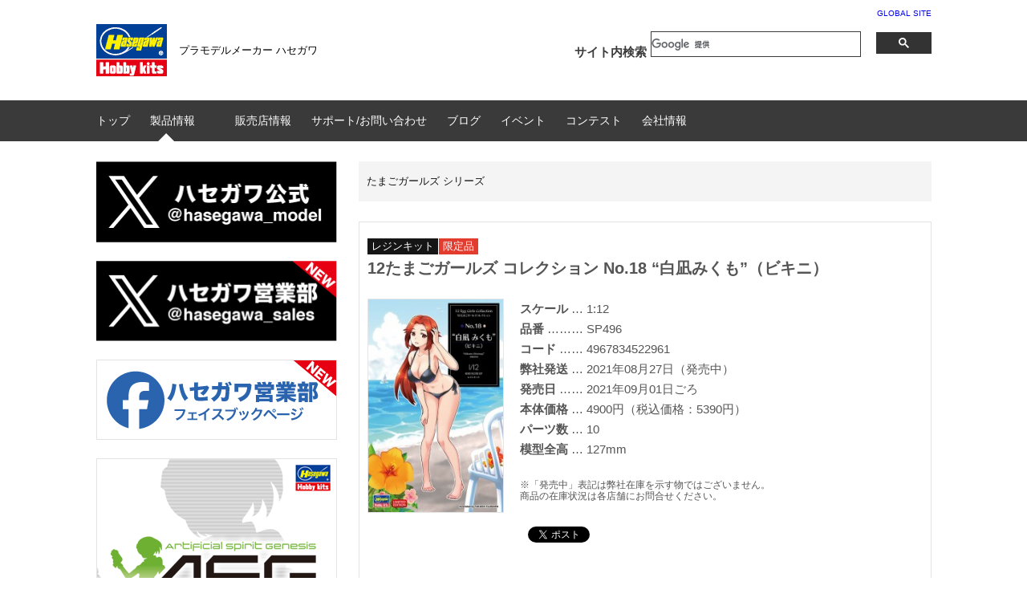

--- FILE ---
content_type: text/html; charset=UTF-8
request_url: http://www.hasegawa-model.co.jp/product/sp496/
body_size: 59410
content:
<?'php'/*Template Name: 【ページ】"製品紹介"*/?>

<?php/*Template Name:プロダクトページ用新ヘッダー*/?>
<!DOCTYPE html>
<html lang='ja'>
<head>
<meta name="viewport" content="width=1080">
<meta charset="UTF-8">

<title>12たまごガールズ コレクション No.18 “白凪みくも&#8221;（ビキニ） | 株式会社 ハセガワ</title>
<!--
<meta name="description" content="<p>1/12たまごガールズコレクション第18弾<br />
ビキニ姿の白凪みくもを立体化！</p>
<p>&nbsp;</p>
<p>原型製作は、つるぎ だん 氏が担当。<br />
パッケージイラスト及びフィギュアデザインは藤沢 孝 氏による描">
-->

<meta property="og:site_name" content="HASEGAWA">
<meta property="og:title" content="12たまごガールズ コレクション No.18 “白凪みくも&#8221;（ビキニ） | 株式会社 ハセガワ">
<meta property="og:type" content="article">
<meta property="og:image" content="http://www.hasegawa-model.co.jp/hsite/wp-content/uploads/2021/06/sp496-1.jpg">
<meta property="og:url" content="http://www.hasegawa-model.co.jp/product/sp496/">
<meta property="og:description" content="">

<meta name="twitter:card" content="summary">
<meta name="twitter:site" content="@hasegawa_model">
<meta name="twitter:title" content="12たまごガールズ コレクション No.18 “白凪みくも&#8221;（ビキニ） | 株式会社 ハセガワ">
<meta name="twitter:description" content="">
<meta name="twitter:image" content="http://www.hasegawa-model.co.jp/hsite/wp-content/uploads/2021/06/sp496-1.jpg">

<link rel="shortcut icon" href="http://www.hasegawa-model.co.jp/hsite/wp-content/themes/hsite/images/favicon.ico" />
<link rel="stylesheet" href="http://www.hasegawa-model.co.jp/hsite/wp-content/themes/hsite/style.css?1731561012" type="text/css" />

<!--SCC強制読み込み↑しばらくしたらこちらを復活↓
<link rel="stylesheet" href="http://www.hasegawa-model.co.jp/hsite/wp-content/themes/hsite/style.css" media="screen" />
　-->

<meta name='robots' content='max-image-preview:large' />
<script type="text/javascript">
/* <![CDATA[ */
window._wpemojiSettings = {"baseUrl":"https:\/\/s.w.org\/images\/core\/emoji\/15.0.3\/72x72\/","ext":".png","svgUrl":"https:\/\/s.w.org\/images\/core\/emoji\/15.0.3\/svg\/","svgExt":".svg","source":{"concatemoji":"http:\/\/www.hasegawa-model.co.jp\/hsite\/wp-includes\/js\/wp-emoji-release.min.js?ver=6.7"}};
/*! This file is auto-generated */
!function(i,n){var o,s,e;function c(e){try{var t={supportTests:e,timestamp:(new Date).valueOf()};sessionStorage.setItem(o,JSON.stringify(t))}catch(e){}}function p(e,t,n){e.clearRect(0,0,e.canvas.width,e.canvas.height),e.fillText(t,0,0);var t=new Uint32Array(e.getImageData(0,0,e.canvas.width,e.canvas.height).data),r=(e.clearRect(0,0,e.canvas.width,e.canvas.height),e.fillText(n,0,0),new Uint32Array(e.getImageData(0,0,e.canvas.width,e.canvas.height).data));return t.every(function(e,t){return e===r[t]})}function u(e,t,n){switch(t){case"flag":return n(e,"\ud83c\udff3\ufe0f\u200d\u26a7\ufe0f","\ud83c\udff3\ufe0f\u200b\u26a7\ufe0f")?!1:!n(e,"\ud83c\uddfa\ud83c\uddf3","\ud83c\uddfa\u200b\ud83c\uddf3")&&!n(e,"\ud83c\udff4\udb40\udc67\udb40\udc62\udb40\udc65\udb40\udc6e\udb40\udc67\udb40\udc7f","\ud83c\udff4\u200b\udb40\udc67\u200b\udb40\udc62\u200b\udb40\udc65\u200b\udb40\udc6e\u200b\udb40\udc67\u200b\udb40\udc7f");case"emoji":return!n(e,"\ud83d\udc26\u200d\u2b1b","\ud83d\udc26\u200b\u2b1b")}return!1}function f(e,t,n){var r="undefined"!=typeof WorkerGlobalScope&&self instanceof WorkerGlobalScope?new OffscreenCanvas(300,150):i.createElement("canvas"),a=r.getContext("2d",{willReadFrequently:!0}),o=(a.textBaseline="top",a.font="600 32px Arial",{});return e.forEach(function(e){o[e]=t(a,e,n)}),o}function t(e){var t=i.createElement("script");t.src=e,t.defer=!0,i.head.appendChild(t)}"undefined"!=typeof Promise&&(o="wpEmojiSettingsSupports",s=["flag","emoji"],n.supports={everything:!0,everythingExceptFlag:!0},e=new Promise(function(e){i.addEventListener("DOMContentLoaded",e,{once:!0})}),new Promise(function(t){var n=function(){try{var e=JSON.parse(sessionStorage.getItem(o));if("object"==typeof e&&"number"==typeof e.timestamp&&(new Date).valueOf()<e.timestamp+604800&&"object"==typeof e.supportTests)return e.supportTests}catch(e){}return null}();if(!n){if("undefined"!=typeof Worker&&"undefined"!=typeof OffscreenCanvas&&"undefined"!=typeof URL&&URL.createObjectURL&&"undefined"!=typeof Blob)try{var e="postMessage("+f.toString()+"("+[JSON.stringify(s),u.toString(),p.toString()].join(",")+"));",r=new Blob([e],{type:"text/javascript"}),a=new Worker(URL.createObjectURL(r),{name:"wpTestEmojiSupports"});return void(a.onmessage=function(e){c(n=e.data),a.terminate(),t(n)})}catch(e){}c(n=f(s,u,p))}t(n)}).then(function(e){for(var t in e)n.supports[t]=e[t],n.supports.everything=n.supports.everything&&n.supports[t],"flag"!==t&&(n.supports.everythingExceptFlag=n.supports.everythingExceptFlag&&n.supports[t]);n.supports.everythingExceptFlag=n.supports.everythingExceptFlag&&!n.supports.flag,n.DOMReady=!1,n.readyCallback=function(){n.DOMReady=!0}}).then(function(){return e}).then(function(){var e;n.supports.everything||(n.readyCallback(),(e=n.source||{}).concatemoji?t(e.concatemoji):e.wpemoji&&e.twemoji&&(t(e.twemoji),t(e.wpemoji)))}))}((window,document),window._wpemojiSettings);
/* ]]> */
</script>
<style id='wp-emoji-styles-inline-css' type='text/css'>

	img.wp-smiley, img.emoji {
		display: inline !important;
		border: none !important;
		box-shadow: none !important;
		height: 1em !important;
		width: 1em !important;
		margin: 0 0.07em !important;
		vertical-align: -0.1em !important;
		background: none !important;
		padding: 0 !important;
	}
</style>
<link rel='stylesheet' id='wp-block-library-css' href='http://www.hasegawa-model.co.jp/hsite/wp-includes/css/dist/block-library/style.min.css?ver=6.7' type='text/css' media='all' />
<style id='classic-theme-styles-inline-css' type='text/css'>
/*! This file is auto-generated */
.wp-block-button__link{color:#fff;background-color:#32373c;border-radius:9999px;box-shadow:none;text-decoration:none;padding:calc(.667em + 2px) calc(1.333em + 2px);font-size:1.125em}.wp-block-file__button{background:#32373c;color:#fff;text-decoration:none}
</style>
<style id='global-styles-inline-css' type='text/css'>
:root{--wp--preset--aspect-ratio--square: 1;--wp--preset--aspect-ratio--4-3: 4/3;--wp--preset--aspect-ratio--3-4: 3/4;--wp--preset--aspect-ratio--3-2: 3/2;--wp--preset--aspect-ratio--2-3: 2/3;--wp--preset--aspect-ratio--16-9: 16/9;--wp--preset--aspect-ratio--9-16: 9/16;--wp--preset--color--black: #000000;--wp--preset--color--cyan-bluish-gray: #abb8c3;--wp--preset--color--white: #ffffff;--wp--preset--color--pale-pink: #f78da7;--wp--preset--color--vivid-red: #cf2e2e;--wp--preset--color--luminous-vivid-orange: #ff6900;--wp--preset--color--luminous-vivid-amber: #fcb900;--wp--preset--color--light-green-cyan: #7bdcb5;--wp--preset--color--vivid-green-cyan: #00d084;--wp--preset--color--pale-cyan-blue: #8ed1fc;--wp--preset--color--vivid-cyan-blue: #0693e3;--wp--preset--color--vivid-purple: #9b51e0;--wp--preset--gradient--vivid-cyan-blue-to-vivid-purple: linear-gradient(135deg,rgba(6,147,227,1) 0%,rgb(155,81,224) 100%);--wp--preset--gradient--light-green-cyan-to-vivid-green-cyan: linear-gradient(135deg,rgb(122,220,180) 0%,rgb(0,208,130) 100%);--wp--preset--gradient--luminous-vivid-amber-to-luminous-vivid-orange: linear-gradient(135deg,rgba(252,185,0,1) 0%,rgba(255,105,0,1) 100%);--wp--preset--gradient--luminous-vivid-orange-to-vivid-red: linear-gradient(135deg,rgba(255,105,0,1) 0%,rgb(207,46,46) 100%);--wp--preset--gradient--very-light-gray-to-cyan-bluish-gray: linear-gradient(135deg,rgb(238,238,238) 0%,rgb(169,184,195) 100%);--wp--preset--gradient--cool-to-warm-spectrum: linear-gradient(135deg,rgb(74,234,220) 0%,rgb(151,120,209) 20%,rgb(207,42,186) 40%,rgb(238,44,130) 60%,rgb(251,105,98) 80%,rgb(254,248,76) 100%);--wp--preset--gradient--blush-light-purple: linear-gradient(135deg,rgb(255,206,236) 0%,rgb(152,150,240) 100%);--wp--preset--gradient--blush-bordeaux: linear-gradient(135deg,rgb(254,205,165) 0%,rgb(254,45,45) 50%,rgb(107,0,62) 100%);--wp--preset--gradient--luminous-dusk: linear-gradient(135deg,rgb(255,203,112) 0%,rgb(199,81,192) 50%,rgb(65,88,208) 100%);--wp--preset--gradient--pale-ocean: linear-gradient(135deg,rgb(255,245,203) 0%,rgb(182,227,212) 50%,rgb(51,167,181) 100%);--wp--preset--gradient--electric-grass: linear-gradient(135deg,rgb(202,248,128) 0%,rgb(113,206,126) 100%);--wp--preset--gradient--midnight: linear-gradient(135deg,rgb(2,3,129) 0%,rgb(40,116,252) 100%);--wp--preset--font-size--small: 13px;--wp--preset--font-size--medium: 20px;--wp--preset--font-size--large: 36px;--wp--preset--font-size--x-large: 42px;--wp--preset--spacing--20: 0.44rem;--wp--preset--spacing--30: 0.67rem;--wp--preset--spacing--40: 1rem;--wp--preset--spacing--50: 1.5rem;--wp--preset--spacing--60: 2.25rem;--wp--preset--spacing--70: 3.38rem;--wp--preset--spacing--80: 5.06rem;--wp--preset--shadow--natural: 6px 6px 9px rgba(0, 0, 0, 0.2);--wp--preset--shadow--deep: 12px 12px 50px rgba(0, 0, 0, 0.4);--wp--preset--shadow--sharp: 6px 6px 0px rgba(0, 0, 0, 0.2);--wp--preset--shadow--outlined: 6px 6px 0px -3px rgba(255, 255, 255, 1), 6px 6px rgba(0, 0, 0, 1);--wp--preset--shadow--crisp: 6px 6px 0px rgba(0, 0, 0, 1);}:where(.is-layout-flex){gap: 0.5em;}:where(.is-layout-grid){gap: 0.5em;}body .is-layout-flex{display: flex;}.is-layout-flex{flex-wrap: wrap;align-items: center;}.is-layout-flex > :is(*, div){margin: 0;}body .is-layout-grid{display: grid;}.is-layout-grid > :is(*, div){margin: 0;}:where(.wp-block-columns.is-layout-flex){gap: 2em;}:where(.wp-block-columns.is-layout-grid){gap: 2em;}:where(.wp-block-post-template.is-layout-flex){gap: 1.25em;}:where(.wp-block-post-template.is-layout-grid){gap: 1.25em;}.has-black-color{color: var(--wp--preset--color--black) !important;}.has-cyan-bluish-gray-color{color: var(--wp--preset--color--cyan-bluish-gray) !important;}.has-white-color{color: var(--wp--preset--color--white) !important;}.has-pale-pink-color{color: var(--wp--preset--color--pale-pink) !important;}.has-vivid-red-color{color: var(--wp--preset--color--vivid-red) !important;}.has-luminous-vivid-orange-color{color: var(--wp--preset--color--luminous-vivid-orange) !important;}.has-luminous-vivid-amber-color{color: var(--wp--preset--color--luminous-vivid-amber) !important;}.has-light-green-cyan-color{color: var(--wp--preset--color--light-green-cyan) !important;}.has-vivid-green-cyan-color{color: var(--wp--preset--color--vivid-green-cyan) !important;}.has-pale-cyan-blue-color{color: var(--wp--preset--color--pale-cyan-blue) !important;}.has-vivid-cyan-blue-color{color: var(--wp--preset--color--vivid-cyan-blue) !important;}.has-vivid-purple-color{color: var(--wp--preset--color--vivid-purple) !important;}.has-black-background-color{background-color: var(--wp--preset--color--black) !important;}.has-cyan-bluish-gray-background-color{background-color: var(--wp--preset--color--cyan-bluish-gray) !important;}.has-white-background-color{background-color: var(--wp--preset--color--white) !important;}.has-pale-pink-background-color{background-color: var(--wp--preset--color--pale-pink) !important;}.has-vivid-red-background-color{background-color: var(--wp--preset--color--vivid-red) !important;}.has-luminous-vivid-orange-background-color{background-color: var(--wp--preset--color--luminous-vivid-orange) !important;}.has-luminous-vivid-amber-background-color{background-color: var(--wp--preset--color--luminous-vivid-amber) !important;}.has-light-green-cyan-background-color{background-color: var(--wp--preset--color--light-green-cyan) !important;}.has-vivid-green-cyan-background-color{background-color: var(--wp--preset--color--vivid-green-cyan) !important;}.has-pale-cyan-blue-background-color{background-color: var(--wp--preset--color--pale-cyan-blue) !important;}.has-vivid-cyan-blue-background-color{background-color: var(--wp--preset--color--vivid-cyan-blue) !important;}.has-vivid-purple-background-color{background-color: var(--wp--preset--color--vivid-purple) !important;}.has-black-border-color{border-color: var(--wp--preset--color--black) !important;}.has-cyan-bluish-gray-border-color{border-color: var(--wp--preset--color--cyan-bluish-gray) !important;}.has-white-border-color{border-color: var(--wp--preset--color--white) !important;}.has-pale-pink-border-color{border-color: var(--wp--preset--color--pale-pink) !important;}.has-vivid-red-border-color{border-color: var(--wp--preset--color--vivid-red) !important;}.has-luminous-vivid-orange-border-color{border-color: var(--wp--preset--color--luminous-vivid-orange) !important;}.has-luminous-vivid-amber-border-color{border-color: var(--wp--preset--color--luminous-vivid-amber) !important;}.has-light-green-cyan-border-color{border-color: var(--wp--preset--color--light-green-cyan) !important;}.has-vivid-green-cyan-border-color{border-color: var(--wp--preset--color--vivid-green-cyan) !important;}.has-pale-cyan-blue-border-color{border-color: var(--wp--preset--color--pale-cyan-blue) !important;}.has-vivid-cyan-blue-border-color{border-color: var(--wp--preset--color--vivid-cyan-blue) !important;}.has-vivid-purple-border-color{border-color: var(--wp--preset--color--vivid-purple) !important;}.has-vivid-cyan-blue-to-vivid-purple-gradient-background{background: var(--wp--preset--gradient--vivid-cyan-blue-to-vivid-purple) !important;}.has-light-green-cyan-to-vivid-green-cyan-gradient-background{background: var(--wp--preset--gradient--light-green-cyan-to-vivid-green-cyan) !important;}.has-luminous-vivid-amber-to-luminous-vivid-orange-gradient-background{background: var(--wp--preset--gradient--luminous-vivid-amber-to-luminous-vivid-orange) !important;}.has-luminous-vivid-orange-to-vivid-red-gradient-background{background: var(--wp--preset--gradient--luminous-vivid-orange-to-vivid-red) !important;}.has-very-light-gray-to-cyan-bluish-gray-gradient-background{background: var(--wp--preset--gradient--very-light-gray-to-cyan-bluish-gray) !important;}.has-cool-to-warm-spectrum-gradient-background{background: var(--wp--preset--gradient--cool-to-warm-spectrum) !important;}.has-blush-light-purple-gradient-background{background: var(--wp--preset--gradient--blush-light-purple) !important;}.has-blush-bordeaux-gradient-background{background: var(--wp--preset--gradient--blush-bordeaux) !important;}.has-luminous-dusk-gradient-background{background: var(--wp--preset--gradient--luminous-dusk) !important;}.has-pale-ocean-gradient-background{background: var(--wp--preset--gradient--pale-ocean) !important;}.has-electric-grass-gradient-background{background: var(--wp--preset--gradient--electric-grass) !important;}.has-midnight-gradient-background{background: var(--wp--preset--gradient--midnight) !important;}.has-small-font-size{font-size: var(--wp--preset--font-size--small) !important;}.has-medium-font-size{font-size: var(--wp--preset--font-size--medium) !important;}.has-large-font-size{font-size: var(--wp--preset--font-size--large) !important;}.has-x-large-font-size{font-size: var(--wp--preset--font-size--x-large) !important;}
:where(.wp-block-post-template.is-layout-flex){gap: 1.25em;}:where(.wp-block-post-template.is-layout-grid){gap: 1.25em;}
:where(.wp-block-columns.is-layout-flex){gap: 2em;}:where(.wp-block-columns.is-layout-grid){gap: 2em;}
:root :where(.wp-block-pullquote){font-size: 1.5em;line-height: 1.6;}
</style>
<link rel='stylesheet' id='usp_style-css' href='http://www.hasegawa-model.co.jp/hsite/wp-content/plugins/user-submitted-posts/resources/usp.css?ver=20241026' type='text/css' media='all' />
<link rel='stylesheet' id='wp-pagenavi-css' href='http://www.hasegawa-model.co.jp/hsite/wp-content/plugins/wp-pagenavi/pagenavi-css.css?ver=2.70' type='text/css' media='all' />
<link rel='stylesheet' id='lightboxStyle-css' href='http://www.hasegawa-model.co.jp/hsite/wp-content/plugins/lightbox-plus/css/black/colorbox.css?ver=2.6' type='text/css' media='screen' />
<script type="text/javascript" src="http://www.hasegawa-model.co.jp/hsite/wp-includes/js/jquery/jquery.min.js?ver=3.7.1" id="jquery-core-js"></script>
<script type="text/javascript" src="http://www.hasegawa-model.co.jp/hsite/wp-includes/js/jquery/jquery-migrate.min.js?ver=3.4.1" id="jquery-migrate-js"></script>
<script type="text/javascript" src="http://www.hasegawa-model.co.jp/hsite/wp-content/plugins/user-submitted-posts/resources/jquery.cookie.js?ver=20241026" id="usp_cookie-js"></script>
<script type="text/javascript" src="http://www.hasegawa-model.co.jp/hsite/wp-content/plugins/user-submitted-posts/resources/jquery.parsley.min.js?ver=20241026" id="usp_parsley-js"></script>
<script type="text/javascript" id="usp_core-js-before">
/* <![CDATA[ */
var usp_custom_field = ""; var usp_custom_field_2 = ""; var usp_custom_checkbox = ""; var usp_case_sensitivity = "false"; var usp_challenge_response = "2"; var usp_min_images = 0; var usp_max_images = 1; var usp_parsley_error = "Incorrect response."; var usp_multiple_cats = 0; var usp_existing_tags = 0; var usp_recaptcha_disp = ""; var usp_recaptcha_vers = 2; var usp_recaptcha_key = ""; 
/* ]]> */
</script>
<script type="text/javascript" src="http://www.hasegawa-model.co.jp/hsite/wp-content/plugins/user-submitted-posts/resources/jquery.usp.core.js?ver=20241026" id="usp_core-js"></script>
<link rel="https://api.w.org/" href="http://www.hasegawa-model.co.jp/wp-json/" /><link rel="canonical" href="http://www.hasegawa-model.co.jp/product/sp496/" />
<link rel='shortlink' href='http://www.hasegawa-model.co.jp/?p=33044' />
<link rel="alternate" title="oEmbed (JSON)" type="application/json+oembed" href="http://www.hasegawa-model.co.jp/wp-json/oembed/1.0/embed?url=http%3A%2F%2Fwww.hasegawa-model.co.jp%2Fproduct%2Fsp496%2F" />
<link rel="alternate" title="oEmbed (XML)" type="text/xml+oembed" href="http://www.hasegawa-model.co.jp/wp-json/oembed/1.0/embed?url=http%3A%2F%2Fwww.hasegawa-model.co.jp%2Fproduct%2Fsp496%2F&#038;format=xml" />
<script type="text/javascript">
	window._se_plugin_version = '8.1.9';
</script>
<script type="text/javascript" src="http://code.jquery.com/jquery-1.9.1.js"></script>
<script type="text/javascript">window._pt_lt = new Date().getTime();</script>

<script type="text/javascript" defer="defer">

var _gaq = _gaq || [];
  _gaq.push(['_setAccount', 'UA-28361858-1']);
  _gaq.push(['_trackPageview']);

  (function() {
    var ga = document.createElement('script'); ga.type = 'text/javascript'; ga.async = true;
    ga.src = ('https:' == document.location.protocol ? 'https://ssl' : 'http://www') + '.google-analytics.com/ga.js';
    var s = document.getElementsByTagName('script')[0]; s.parentNode.insertBefore(ga, s);
  })();

</script>
<title>
12たまごガールズ コレクション No.18 “白凪みくも&#8221;（ビキニ） | 株式会社 ハセガワ</title>
<link rel="shortcut icon" href="http://www.hasegawa-model.co.jp/hsite/wp-content/themes/hsite/images/favicon.ico" />
<link rel="stylesheet" href="http://www.hasegawa-model.co.jp/hsite/wp-content/themes/hsite/style.css" media="screen" />
<meta name='robots' content='max-image-preview:large' />
<link rel="https://api.w.org/" href="http://www.hasegawa-model.co.jp/wp-json/" /><link rel="canonical" href="http://www.hasegawa-model.co.jp/product/sp496/" />
<link rel='shortlink' href='http://www.hasegawa-model.co.jp/?p=33044' />
<link rel="alternate" title="oEmbed (JSON)" type="application/json+oembed" href="http://www.hasegawa-model.co.jp/wp-json/oembed/1.0/embed?url=http%3A%2F%2Fwww.hasegawa-model.co.jp%2Fproduct%2Fsp496%2F" />
<link rel="alternate" title="oEmbed (XML)" type="text/xml+oembed" href="http://www.hasegawa-model.co.jp/wp-json/oembed/1.0/embed?url=http%3A%2F%2Fwww.hasegawa-model.co.jp%2Fproduct%2Fsp496%2F&#038;format=xml" />
<script type="text/javascript">
	window._se_plugin_version = '8.1.9';
</script>
</head>
<body class="product-template-default single single-product postid-33044 single-format-standard">

<!-- Facebook start -->
<div id="fb-root"></div>
<script>(function(d, s, id) {
  var js, fjs = d.getElementsByTagName(s)[0];
  if (d.getElementById(id)) return;
  js = d.createElement(s); js.id = id;
  js.src = "//connect.facebook.net/ja_JP/sdk.js#xfbml=1&version=v2.0";
  fjs.parentNode.insertBefore(js, fjs);
}(document, 'script', 'facebook-jssdk'));</script>
<!-- Facebook start -->

<div id="a_header">
<div id="a_header_logo">
<a href="http://www.hasegawa-model.co.jp"><img src="http://www.hasegawa-model.co.jp/hsite/wp-content/uploads/2015/12/logo.gif" width="88" height="65" alt=""/></a>

</div>

<div id="a_site_title">
プラモデルメーカー ハセガワ
</div>


<div id="a_gsite"><a href="http://www.hasegawa-model.co.jp/gsite/">GLOBAL SITE</a></div>


<div id="a_sarchbox">
<div id="a_gsc">
<script>
  (function() {
    var cx = '010371722534258399867:mhrm0jaz6ta';
    var gcse = document.createElement('script');
    gcse.type = 'text/javascript';
    gcse.async = true;
    gcse.src = (document.location.protocol == 'https:' ? 'https:' : 'http:') +
        '//www.google.com/cse/cse.js?cx=' + cx;
    var s = document.getElementsByTagName('script')[0];
    s.parentNode.insertBefore(gcse, s);
  })();
</script>
<gcse:searchbox-only></gcse:searchbox-only>
</div>

</div>

<div id="a_sarch_title">サイト内検索</div>

</div>

<!-- このページのURLを取得 -->

<div id="a_menubar_base">
<div id="a_menubar">

<a href="http://www.hasegawa-model.co.jp">トップ</a>

<div class="a_select"><a href="http://www.hasegawa-model.co.jp/item/">製品情報</a></div>

<a href="http://www.hasegawa-model.co.jp/old/shops_new/shops_index.html">販売店情報</a>

<a href="http://www.hasegawa-model.co.jp/support/">サポート/お問い合わせ</a>

<a href="http://www.hasegawa-model.co.jp/blog/">ブログ</a>

<a href="http://www.hasegawa-model.co.jp/event/">イベント</a>

<a href="http://www.hasegawa-model.co.jp/compe/">コンテスト</a>

<a href="http://www.hasegawa-model.co.jp/company/">会社情報</a>

<!--
<div id="a_olshop"><a href="http://www.hasegawa-model.co.jp/shop/WEBTUHAN/TUHANTOP.html" target="blank">オンラインショップ</a></div>
-->


</div>
</div><!-- page.php -->
<div id="a_wp_main">

<div id="a_wp_r">	


<!-- 現在の年月日を取得して8ケタの変数ymと日付付きのymdを生成 -->
     


<!-- ８ケタのカスタムフィールド値を年、月、日に分割 -->
     


<!-- シリーズバー -->
<div class="a_title_box2">

<a href="http://www.hasegawa-model.co.jp/item/chara/tamago/">たまごガールズ シリーズ</a>



</div>
<!-- シリーズバー以上 -->


<div class="a_box2">

 <!-- 80周年マーク -->
 <!-- 80周年マーク -->

 <!-- 75周年マーク -->
 <!-- 75周年マーク -->

 <!-- アイテムカテゴリここから -->
<div class="a_item_scale">
レジンキット</div>
 <!-- アイテムカテゴリここまで -->

<!-- アイテムトピックスここから -->
<div class="a_item_topic">限定品</div><!-- アイテムトピックスここまで -->

<!-- 商品名 -->
<div id="a_item_title">12たまごガールズ コレクション No.18 “白凪みくも&#8221;（ビキニ）</div> 
<!-- 商品名 -->

<!-- パッケージイメージ -->
<div class="a_pacimg2"><a href="http://www.hasegawa-model.co.jp/hsite/wp-content/uploads/2021/06/sp496-1.jpg" rel="lightbox"><img width="191" height="300" src="http://www.hasegawa-model.co.jp/hsite/wp-content/uploads/2021/06/sp496-1-191x300.jpg" class="attachment-medium size-medium" alt="" decoding="async" fetchpriority="high" srcset="http://www.hasegawa-model.co.jp/hsite/wp-content/uploads/2021/06/sp496-1-191x300.jpg 191w, http://www.hasegawa-model.co.jp/hsite/wp-content/uploads/2021/06/sp496-1-81x127.jpg 81w, http://www.hasegawa-model.co.jp/hsite/wp-content/uploads/2021/06/sp496-1.jpg 636w" sizes="(max-width: 191px) 100vw, 191px" /></a></div>
	
<!-- パッケージイメージ以上 -->

<!-- 製品仕様 -->
<div class="a_itemdate_r">
 <b>スケール</b> … 1:12<br>

 <b>品番</b> ……… SP496<br>

<!-- コード -->
 
 
<b>コード</b> …… 4967834522961<br>
<!-- コード以上 -->
	
<!-- 発送予定があれば表示。無ければ、$r_y（年）が0より大きければ発売年月日表示 -->
<b>弊社発送</b> … 2021年08月27日（発売中）<br>
 <b>発売日</b> …… 2021年09月01日ごろ<br>
<!-- 発売日以上 -->

<!--
 <b>本体価格</b> … 4900円（+消費税）<br>
-->

<!--
 <b>税込価格</b> … 5390円（税抜4900円）<br>
-->


 <b>本体価格</b> … 4900円（税込価格：5390円）<br>


 <b>パーツ数</b> … 10<br>

 
 <b>模型全高</b> … 127mm<br>

 
	



<br>

<!-- 在庫についての注意書き -->
<div style="font-size:0.8em;line-height:1.2em;">
※「発売中」表記は弊社在庫を示す物ではございません。<br> 商品の在庫状況は各店舗にお問合せください。</div>

<div class="a_topicmarks">

<!-- ロゴ画像があれば以下を表示 -->

<!-- ロゴ画像以上 -->

<!-- 難易度マーク -->
<!-- 難易度マーク -->

<!-- 接着剤マーク -->
	
<!-- 接着剤マーク -->



	

	

</div>

 
<br>

<div id="snsbtnwp"><!-- SNSBTN -->

<div class="a_snsbtnbox">
<!-- Facebook btn -->
<div class="fb-like" expr:data-href="data:post.url" data-layout="button_count" data-action="like" data-show-faces="false" data-share="false"/>
</div></div>

<div class="snsbtnbox">
<!-- Twitter btn -->
<a href="https://twitter.com/share" class="twitter-share-button" data-via="hasegawa_model">Tweet</a>
<script>!function(d,s,id){var js,fjs=d.getElementsByTagName(s)[0],p=/^http:/.test(d.location)?'http':'https';if(!d.getElementById(id)){js=d.createElement(s);js.id=id;js.src=p+'://platform.twitter.com/widgets.js';fjs.parentNode.insertBefore(js,fjs);}}(document, 'script', 'twitter-wjs');</script>
</div>

</div><!-- SNSBTN -->

</div>

<!-- 製品仕様以上 -->

	
<!-- イメージ -->
<div id="a_itemimgs">



<!-- 完成見本写真があれば以下を表示 -->
            <figure class="postimg">
                <a href="http://www.hasegawa-model.co.jp/hsite/wp-content/uploads/2021/06/SP496_1.jpg" rel="lightbox">
                    <img width="67" height="127" src="http://www.hasegawa-model.co.jp/hsite/wp-content/uploads/2021/06/SP496_1-67x127.jpg" class="attachment-thumbnail size-thumbnail" alt="" decoding="async" srcset="http://www.hasegawa-model.co.jp/hsite/wp-content/uploads/2021/06/SP496_1-67x127.jpg 67w, http://www.hasegawa-model.co.jp/hsite/wp-content/uploads/2021/06/SP496_1-158x300.jpg 158w, http://www.hasegawa-model.co.jp/hsite/wp-content/uploads/2021/06/SP496_1.jpg 526w" sizes="(max-width: 67px) 100vw, 67px" />                </a>
            </figure>
                    <figure class="postimg">
                <a href="http://www.hasegawa-model.co.jp/hsite/wp-content/uploads/2021/06/SP496_2.jpg" rel="lightbox">
                    <img width="65" height="127" src="http://www.hasegawa-model.co.jp/hsite/wp-content/uploads/2021/06/SP496_2-65x127.jpg" class="attachment-thumbnail size-thumbnail" alt="" decoding="async" srcset="http://www.hasegawa-model.co.jp/hsite/wp-content/uploads/2021/06/SP496_2-65x127.jpg 65w, http://www.hasegawa-model.co.jp/hsite/wp-content/uploads/2021/06/SP496_2-153x300.jpg 153w, http://www.hasegawa-model.co.jp/hsite/wp-content/uploads/2021/06/SP496_2.jpg 510w" sizes="(max-width: 65px) 100vw, 65px" />                </a>
            </figure>
                    <figure class="postimg">
                <a href="http://www.hasegawa-model.co.jp/hsite/wp-content/uploads/2021/06/SP496_3.jpg" rel="lightbox">
                    <img width="93" height="127" src="http://www.hasegawa-model.co.jp/hsite/wp-content/uploads/2021/06/SP496_3-93x127.jpg" class="attachment-thumbnail size-thumbnail" alt="" decoding="async" srcset="http://www.hasegawa-model.co.jp/hsite/wp-content/uploads/2021/06/SP496_3-93x127.jpg 93w, http://www.hasegawa-model.co.jp/hsite/wp-content/uploads/2021/06/SP496_3-221x300.jpg 221w, http://www.hasegawa-model.co.jp/hsite/wp-content/uploads/2021/06/SP496_3.jpg 735w" sizes="(max-width: 93px) 100vw, 93px" />                </a>
            </figure>
        <!-- 完成見本写真以上 -->


<!-- イメージ写真があれば以下を表示 -->
            <figure class="postimg">
                <a href="http://www.hasegawa-model.co.jp/hsite/wp-content/uploads/2021/06/sp496_1.jpg" rel="lightbox">
                    <img width="65" height="127" src="http://www.hasegawa-model.co.jp/hsite/wp-content/uploads/2021/06/sp496_1-65x127.jpg" class="attachment-thumbnail size-thumbnail" alt="" decoding="async" srcset="http://www.hasegawa-model.co.jp/hsite/wp-content/uploads/2021/06/sp496_1-65x127.jpg 65w, http://www.hasegawa-model.co.jp/hsite/wp-content/uploads/2021/06/sp496_1-154x300.jpg 154w, http://www.hasegawa-model.co.jp/hsite/wp-content/uploads/2021/06/sp496_1.jpg 512w" sizes="(max-width: 65px) 100vw, 65px" />                </a>
            </figure>
                    <figure class="postimg">
                <a href="http://www.hasegawa-model.co.jp/hsite/wp-content/uploads/2021/06/sp496mo_1-1.jpg" rel="lightbox">
                    <img width="73" height="127" src="http://www.hasegawa-model.co.jp/hsite/wp-content/uploads/2021/06/sp496mo_1-1-73x127.jpg" class="attachment-thumbnail size-thumbnail" alt="" decoding="async" srcset="http://www.hasegawa-model.co.jp/hsite/wp-content/uploads/2021/06/sp496mo_1-1-73x127.jpg 73w, http://www.hasegawa-model.co.jp/hsite/wp-content/uploads/2021/06/sp496mo_1-1-172x300.jpg 172w, http://www.hasegawa-model.co.jp/hsite/wp-content/uploads/2021/06/sp496mo_1-1-587x1024.jpg 587w, http://www.hasegawa-model.co.jp/hsite/wp-content/uploads/2021/06/sp496mo_1-1.jpg 688w" sizes="(max-width: 73px) 100vw, 73px" />                </a>
            </figure>
                    <figure class="postimg">
                <a href="http://www.hasegawa-model.co.jp/hsite/wp-content/uploads/2021/06/sp496mo_2-1.jpg" rel="lightbox">
                    <img width="73" height="127" src="http://www.hasegawa-model.co.jp/hsite/wp-content/uploads/2021/06/sp496mo_2-1-73x127.jpg" class="attachment-thumbnail size-thumbnail" alt="" decoding="async" srcset="http://www.hasegawa-model.co.jp/hsite/wp-content/uploads/2021/06/sp496mo_2-1-73x127.jpg 73w, http://www.hasegawa-model.co.jp/hsite/wp-content/uploads/2021/06/sp496mo_2-1-172x300.jpg 172w, http://www.hasegawa-model.co.jp/hsite/wp-content/uploads/2021/06/sp496mo_2-1-587x1024.jpg 587w, http://www.hasegawa-model.co.jp/hsite/wp-content/uploads/2021/06/sp496mo_2-1.jpg 688w" sizes="(max-width: 73px) 100vw, 73px" />                </a>
            </figure>
                    <figure class="postimg">
                <a href="http://www.hasegawa-model.co.jp/hsite/wp-content/uploads/2021/06/sp496mo_3-1.jpg" rel="lightbox">
                    <img width="91" height="127" src="http://www.hasegawa-model.co.jp/hsite/wp-content/uploads/2021/06/sp496mo_3-1-91x127.jpg" class="attachment-thumbnail size-thumbnail" alt="" decoding="async" srcset="http://www.hasegawa-model.co.jp/hsite/wp-content/uploads/2021/06/sp496mo_3-1-91x127.jpg 91w, http://www.hasegawa-model.co.jp/hsite/wp-content/uploads/2021/06/sp496mo_3-1-215x300.jpg 215w, http://www.hasegawa-model.co.jp/hsite/wp-content/uploads/2021/06/sp496mo_3-1.jpg 717w" sizes="(max-width: 91px) 100vw, 91px" />                </a>
            </figure>
        <!-- イメージ写真以上 -->



<!-- パーツ画像があれば以下を表示 -->
<!-- パーツ画像以上 -->

<!-- サンプル画像があれば以下を表示 -->
<!-- サンプル画像以上 -->



</div>

<!-- イメージ以上 -->



<!-- 商品内容画像があれば以下を表示 -->
<!-- 商品内容画像以上 -->


<!-- 素組画像があれば以下を表示 -->
<!-- 素組画像以上 -->



<!-- テキスト情報 -->

<div id="a_itemtexts">

<!-- 解説があれば以下を表示 -->
<p>1/12たまごガールズコレクション第18弾<br />
ビキニ姿の白凪みくもを立体化！</p>
<p>&nbsp;</p>
<p>原型製作は、つるぎ だん 氏が担当。<br />
パッケージイラスト及びフィギュアデザインは藤沢 孝 氏による描き下ろし。</p>
<!-- 解説以上 -->

<!-- 解説があれば以下を表示2 -->
<!-- 解説以上 -->

<!-- モデモ仕様 -->
<!-- モデモ仕様以上 -->

<!-- プラ部品 -->
<!-- プラ部品 -->

<!-- レジン部品 -->
<!-- レジン部品 -->

<!-- エッチング部品 -->
<!-- エッチング部品 -->

<!-- 挽きもの -->
<!-- 挽きもの -->

<!-- メタル部品 -->
<!-- メタル部品 -->

<!-- メタルインレット -->
<!-- メタルインレット -->


<!-- 封入特典があれば以下を表示 -->
<!-- 封入特典以上 -->

<!-- 初回特典 -->
<!-- 初回特典 -->





<!-- デカール情報 -->
<br><b>デカール（マーキング）</b><br>

<!-- デカール画像があれば以下を表示 -->


<!-- デカール画像以上 -->

<div style="width:100%;float:left;">
<ul>
<li>瞳デカール 
</ul>
</div>
<!-- デカール情報 -->


<!-- 塗料表画像があれば以下を表示 -->
<!-- 塗料表画像以上 -->


</div>
	
<!-- テキスト情報以上 -->


<!-- カスタムタイトル -->
<!-- カスタムタイトル -->

<!-- カスタムイメージ -->
<!-- カスタムイメージ -->

<!-- カスタムテキスト -->
<!-- カスタムテキスト -->


<!-- ショッピングボタン -->


<!-- ショッピングボタン以上 -->

</div>



<!-- /PR写真ここから -->



<!-- /PR写真ここまで -->




<!-- /関連記事ここから -->


  
<!-- /関連記事ここまで -->


<!-- /関連アイテムここから -->

<!-- /関連アイテムここまで -->





</div><!-- /h_main_right -->


<?'php'/*Template Name: 【サイドバー】"標準"*/?>

<!-- sidebar.php -->
<!-- sidebar -->



<div id="a_wp_l">

<!--
<div class="a_box1" style="text-align:center;">
<b>年末年始業務のお知らせ</b>
<br><br>
弊社は、2025年12月28日(日)から<br>
2026年1月4日(日)までの期間、<br>
休業日とさせて頂きます。
</div>

-->

<a href="https://x.com/hasegawa_model" target="blank">
<img src="http://www.hasegawa-model.co.jp/hsite/wp-content/uploads/2025/10/sns_bn1.png" width="300" height="auto">
</a>
<br><br>

<a href="https://x.com/hasegawa_sales" target="blank">
<img src="http://www.hasegawa-model.co.jp/hsite/wp-content/uploads/2025/10/sns_bn2.png" width="300" height="auto">
</a>
<br><br>

<a href="https://www.facebook.com/hasegawasales/" target="blank">
<img src="http://www.hasegawa-model.co.jp/hsite/wp-content/uploads/2025/10/bn_fb_sares.png" width="300" height="100">
</a>
<br><br>






<a href="http://www.hasegawa-model.co.jp/asg_b/">
<img src="http://www.hasegawa-model.co.jp/hsite/wp-content/uploads/2025/08/asg_bn_s.png" width="300" height="300"></a>
<br><br>

<a href="http://www.hasegawa-model.co.jp/product/tt50/">
<img src="http://www.hasegawa-model.co.jp/hsite/wp-content/uploads/2025/12/TT50_bn-1.jpg" width="300" height="100"></a>
<br><br>



<!--

<a href="https://hobbyshow.co.jp/stamp-rally/" target="blank">
<img src="http://www.hasegawa-model.co.jp/hsite/wp-content/uploads/2020/11/bnr_hobby-campaign_a_01re.png" width="300" height="264" ></a>

<br><br>




-->

<!--
<div class="a_box1" style="text-align:center;">
<b>夏期休暇についてのお知らせ</b>
<br><br>
2025年8月10日(日)〜8月15日(金)<br>
の期間休業日とさせて頂きます。<br>

</div>
-->




<!--

<a href="http://www.hasegawa-model.co.jp/recruitment24/">
<img src="http://www.hasegawa-model.co.jp/hsite/wp-content/uploads/2024/09/bn_recruitment.png" width="300" height="150" ></a>





<br><br>

-->

<!--
<div class="a_box1">
<div style="font-size:20px;color:#151515;font-weight:bold;margin-bottom:15px;">最新情報を配信中</div>

<div style="margin-bottom:10px;">
<a href="https://twitter.com/hasegawa_model" class="twitter-follow-button" data-show-count="false" data-size="large">Follow @hasegawa_model</a> <script>!function(d,s,id){var js,fjs=d.getElementsByTagName(s)[0],p=/^http:/.test(d.location)?'http':'https';if(!d.getElementById(id)){js=d.createElement(s);js.id=id;js.src=p+'://platform.twitter.com/widgets.js';fjs.parentNode.insertBefore(js,fjs);}}(document, 'script', 'twitter-wjs');</script>
</div>



<div id="fb-root"></div>
<script>(function(d, s, id) {
  var js, fjs = d.getElementsByTagName(s)[0];
  if (d.getElementById(id)) return;
  js = d.createElement(s); js.id = id;
  js.src = "//connect.facebook.net/ja_JP/sdk.js#xfbml=1&version=v2.10";
  fjs.parentNode.insertBefore(js, fjs);
}(document, 'script', 'facebook-jssdk'));</script>
<div class="fb-follow" data-href="https://www.facebook.com/hasegawamodel" data-layout="button_count" data-size="large" data-show-faces="false"></div>
</div>

-->




<!--

<a href="http://www.hasegawa-model.co.jp/item/modemo/">
<img src="http://www.hasegawa-model.co.jp/hsite/wp-content/uploads/2017/06/modomo_logo-01.png" width="298" height="98" style="border:1px solid #e3e3e3;"></a>

<br><br>

-->




<!--
<div class="a_box1" style="text-align:center;">
2023.7.3<br>
<font class="a_topic"><b>《オンラインショップ休止のお知らせ》</b></font><br>
諸般の事情により<br>
<u>現在オンラインショップからのご注文を<br>
お受けする事が出来ません。</u><br>
6月30日以降に頂いたご注文は<br>
お受け出来ない状況となっております。<br>
ご迷惑をおかけし<br>
大変申し訳ございません。<br>
再開の目処が立ち次第<br>
改めてご案内させて頂きます。<br>
</div>

-->




<div class="a_title_box">
新製品情報
<div class="a_title_box_menu"><a href="http://www.hasegawa-model.co.jp/montharchive/">もっと見る ></a></div>
</div>



<div class="a_box1">
<a href="http://www.hasegawa-model.co.jp/month/202603/">・2026年3月<font 
class="a_topic">new</font></a><br />
<a href="http://www.hasegawa-model.co.jp/month/202602/">・2026年2月</a><br />
<a href="http://www.hasegawa-model.co.jp/month/202601/">・2026年1月</a><br />
<a href="http://www.hasegawa-model.co.jp/month/202512/">・2025年12月</a>
</div>



<div class="a_box1">

<div class="title" style="background-color:#008954;color:#fff;">●入門向けプラモデル <font class="a_topic">new</font> <img src="http://www.hasegawa-model.co.jp/hsite/wp-content/uploads/2020/04/bigmark_s.gif" width="37" height="35" /></div>
<a href="http://www.hasegawa-model.co.jp/step1/">・ステップ1：接着剤不要 <img src="http://www.hasegawa-model.co.jp/hsite/wp-content/uploads/2020/04/step1_ss.gif" width="16" height="15" /></a><br />
<a href="http://www.hasegawa-model.co.jp/step2/">・ステップ2：接着剤必要 <img src="http://www.hasegawa-model.co.jp/hsite/wp-content/uploads/2020/04/step2_ss.gif" width="20" height="15" /></a><br />
<a href="http://www.hasegawa-model.co.jp/step3/">・ステップ3：本格モデル <img src="http://www.hasegawa-model.co.jp/hsite/wp-content/uploads/2020/04/step3_ss.gif" width="20" height="15" /></a><br /><br />

<div class="title" style="background-color:#008954;color:#fff;">●工作ガイド</div>
<a href="http://www.hasegawa-model.co.jp/howto/nipper/">・ニッパーの使い方</a><br />
<a href="http://www.hasegawa-model.co.jp/howto/decal/">・デカールの貼り方</a>


</div>


<div class="a_title_box">製品一覧</div>

<div class="a_box1">

<div class="title">●飛行機<img src="http://www.hasegawa-model.co.jp/hsite/wp-content/uploads/2016/01/icon_airs.png" width="85" height="32" /></div>
<a href="http://www.hasegawa-model.co.jp/item/aircraft/air72/">・1:72スケール</a><br />
<a href="http://www.hasegawa-model.co.jp/item/aircraft/air48/">・1:48スケール</a><br />
<a href="http://www.hasegawa-model.co.jp/item/aircraft/air32/">・1:32スケール</a><br />
<a href="http://www.hasegawa-model.co.jp/item/aircraft/air144/">・1:144スケール</a><br />
<a href="http://www.hasegawa-model.co.jp/item/aircraft/air200/">・1:200スケール</a><br />
<a href="http://www.hasegawa-model.co.jp/item/aircraft/museum/">・ミュージアムモデル</a><br />
<a href="http://www.hasegawa-model.co.jp/item/aircraft/air72/x72/">・1:72エアクラフト アクセサリー</a><br />
<a href="http://www.hasegawa-model.co.jp/item/aircraft/air48/x48/">・1:48エアクラフト アクセサリー</a><br /><br />

<div class="title">●船<img src="http://www.hasegawa-model.co.jp/hsite/wp-content/uploads/2016/01/icon_ships.png" width="80" height="39" /></div>
<a href="http://www.hasegawa-model.co.jp/item/ship/ship350/">・1:350スケール</a><br />
<a href="http://www.hasegawa-model.co.jp/item/ship/ship450/">・1:450スケール  <img src="http://www.hasegawa-model.co.jp/hsite/wp-content/uploads/2020/04/bigmark_ss.gif" width="11" height="16" /></a><br />
<a href="http://www.hasegawa-model.co.jp/item/ship/ship700/">・1:700スケール</a><br /><br />

<div class="title">●自動車<img src="http://www.hasegawa-model.co.jp/hsite/wp-content/uploads/2016/01/icon_cars.png" width="70" height="32" /></div>
<a href="http://www.hasegawa-model.co.jp/item/car/car24/">・1:24スケール</a><br />
<a href="http://www.hasegawa-model.co.jp/item/bike/bike12/">・1:12スケールバイク</a><br />
<a href="http://www.hasegawa-model.co.jp/item/car/car20/">・1:20スケール</a><br /><br />

<div class="title">●フィギュア<img src="http://www.hasegawa-model.co.jp/hsite/wp-content/uploads/2018/10/icon_fc.png" width="70" height="66" /></div>
<a href="http://www.hasegawa-model.co.jp/item/fc/">・1:24スケール</a><br />
<a href="http://www.hasegawa-model.co.jp/item/jk/">・1:12スケール（JKメイト）</a><br />
<a href="http://www.hasegawa-model.co.jp/item/12rf/">・1:12リアルフィギュアコレクション</a><br /><br />


<div class="title">●AFV(装甲車)<img src="http://www.hasegawa-model.co.jp/hsite/wp-content/uploads/2016/01/icon_afvs.png" width="70" height="41" /></div>
<a href="http://www.hasegawa-model.co.jp/item/afv/afv72/">・1:72スケール</a><br /><br />

<div class="title"><a href="http://www.hasegawa-model.co.jp/item/wm/">●建機・農機</a><img src="http://www.hasegawa-model.co.jp/hsite/wp-content/uploads/2017/03/icon_wm1.png" width="67" height="52" /></div>

<a href="http://www.hasegawa-model.co.jp/item/wm/">・1:35スケール</a><br /><br />


<div class="title">●キャラクター<img src="http://www.hasegawa-model.co.jp/hsite/wp-content/uploads/2016/01/icon_wego.png" width="70" height="66" /></div>
<a href="http://www.hasegawa-model.co.jp/hp/catalog/imas_series/imas_index.html" target="_blank">・アイドルマスター</a><br />
<a href="http://www.hasegawa-model.co.jp/item/chara/ultra/">・ウルトラマン</a><br />
<a href="http://www.hasegawa-model.co.jp/item/chara/acb/">・エースコンバット</a><br />
<a href="http://www.hasegawa-model.co.jp/item/project/area88/">・エリア88（CW）</a><br />
<a href="http://www.hasegawa-model.co.jp/item/project/harlock/">・キャプテンハーロック（CW）</a><br/>
<a href="http://www.hasegawa-model.co.jp/item/project/crusherjoe/">・クラッシャージョウ（CW）</a><br/>
<a href="http://www.hasegawa-model.co.jp/item/project/maki/">・紫電改のマキ（CW）</a><br/>
<a href="http://www.hasegawa-model.co.jp/item/project/izetta/">・終末のイゼッタ（CW）</a><br/>
<a href="http://www.hasegawa-model.co.jp/item/chara/strikewitches/">・ストライクウィッチーズ</a><br/>
<a href="http://www.hasegawa-model.co.jp/item/project/senjomanga/">・戦場まんがシリーズ（CW）</a><br />
<a href="http://www.hasegawa-model.co.jp/item/project/xabungle/">・戦闘メカ ザブングル（CW）</a><br/>
<a href="http://www.hasegawa-model.co.jp/item/chara/th/">・たまごひこーき  <img src="http://www.hasegawa-model.co.jp/hsite/wp-content/uploads/2020/04/bigmark_ss.gif" width="11" height="16" /></a><br />
<a href="http://www.hasegawa-model.co.jp/item/chara/tamago/">・たまごガールズ</a><br />
<a href="http://www.hasegawa-model.co.jp/item/project/toaru/">・とある飛空士の追憶（CW）</a><br />
<a href="http://www.hasegawa-model.co.jp/item/chara/vr/">・バーチャロン</a><br />
<a href="http://www.hasegawa-model.co.jp/item/chara/bariden/">・バリバリ伝説</a><br />
<a href="http://www.hasegawa-model.co.jp/item/chara/macross/">・マクロス</a><br />
<a href="http://www.hasegawa-model.co.jp/item/chara/mk/">・マシーネンクリーガー</a><br />
<a href="http://www.hasegawa-model.co.jp/item/project/wego/">・メカトロウィーゴ（CW）  <img src="http://www.hasegawa-model.co.jp/hsite/wp-content/uploads/2020/04/bigmark_ss.gif" width="11" height="16" /></a><br />
<a href="http://www.hasegawa-model.co.jp/item/project/moretsu/">・モーレツ宇宙海賊（CW）</a><br />
<a href="http://www.hasegawa-model.co.jp/item/project/lastexile/">・ラストエグザイル（CW）</a><br />
<a href="http://www.hasegawa-model.co.jp/item/project/rinne/">・輪廻のラグランジェ（CW）</a><br />
<a href="http://www.hasegawa-model.co.jp/item/project/cw/">・クリエイターワークス シリーズ</a><br /><br />

<div class="title"><a href="http://www.hasegawa-model.co.jp/item/project/sw/">●サイエンスワールド</a><img src="http://www.hasegawa-model.co.jp/hsite/wp-content/uploads/2016/01/icon_sw2.png" width="67" height="57" /></div>
<a href="http://www.hasegawa-model.co.jp/product/sw02/">・無人宇宙探査機 ボイジャー  <img src="http://www.hasegawa-model.co.jp/hsite/wp-content/uploads/2020/04/bigmark_ss.gif" width="11" height="16" /></a><br/>
<a href="http://www.hasegawa-model.co.jp/product/sw04/">・双腕仕様機 アスタコNEO</a><br/>
<a href="http://www.hasegawa-model.co.jp/product/sw01/">・しんかい6500  <img src="http://www.hasegawa-model.co.jp/hsite/wp-content/uploads/2020/04/bigmark_ss.gif" width="11" height="16" /></a><br/>
<a href="http://www.hasegawa-model.co.jp/product/sw05/">・空港用化学消防車</a><br/><br />


<div class="title">●フィギュア用アクセサリー<img src="http://www.hasegawa-model.co.jp/hsite/wp-content/uploads/2016/01/icon_fa.png" width="68" height="38" /></div>
<a href="http://www.hasegawa-model.co.jp/item/project/fa/">・1:12スケールフィギュア用  <img src="http://www.hasegawa-model.co.jp/hsite/wp-content/uploads/2020/04/bigmark_ss.gif" width="11" height="16" /></a><br/><br />

<div class="title">● ディテールアップパーツ<img src="http://www.hasegawa-model.co.jp/hsite/wp-content/uploads/2016/01/icon_parts.png" width="70" height="42" /></div>
<a href="http://www.hasegawa-model.co.jp/item/detailup/qg_air48/">・1:48飛行機用</a><br/>
<a href="http://www.hasegawa-model.co.jp/item/detailup/qg_air32/">・1:32飛行機用</a><br/>
<a href="http://www.hasegawa-model.co.jp/item/detailup/qg_sip350/">・1:350艦船用</a><br/>
<a href="http://www.hasegawa-model.co.jp/item/detailup/qg_sip450/">・1:450艦船用</a><br/>
<a href="http://www.hasegawa-model.co.jp/item/detailup/3S/">・1:700ウォーターライン用</a><br/>
<a href="http://www.hasegawa-model.co.jp/qg_bike12/">・1:12バイク用</a><br/>
<a href="http://www.hasegawa-model.co.jp/item/detailup/qg_car24/">・1:24自動車用</a><br/>
<a href="http://www.hasegawa-model.co.jp/item/detailup/qg_car20/">・1:20自動車用</a><br/>
<a href="http://www.hasegawa-model.co.jp/item/optiondecal/">・オプションデカール</a><br /><br />

<div class="title">● トライツール（工具）<img src="http://www.hasegawa-model.co.jp/hsite/wp-content/uploads/2016/01/icon_tool.png" width="70" height="51" /></div>
<a href="http://www.hasegawa-model.co.jp/item/tool/tt_tl/">・模型用工具</a><br/>
<a href="http://www.hasegawa-model.co.jp/item/tool/kf/">・熊野筆</a><br/>
<a href="http://www.hasegawa-model.co.jp/item/tool/tp/">・テンプレート</a><br/>
<a href="http://www.hasegawa-model.co.jp/item/tool/pa/">・モデリングメッシュ</a><br/>
<a href="http://www.hasegawa-model.co.jp/item/tool/tf/">・フィニッシュシリーズ</a><br/>
<a href="http://www.hasegawa-model.co.jp/item/tool/tool_inport/">・海外メーカー製工具</a><br/><br />


<div class="title">● グッズ</div>
<a href="http://www.hasegawa-model.co.jp/gsite/item_g/ts/">・ハセガワオリジナルグッズ</a><br/><br />

<div class="title_m">●モデモ　<img src="http://www.hasegawa-model.co.jp/hsite/wp-content/uploads/2015/12/icon2_modemo.gif" width="41" height="13" /></a></div>
<a href="http://www.hasegawa-model.co.jp/item/modemo/">・N/HOゲージ鉄道模型</a><br/><br />

<div class="title_ip">● 輸入商品</div>
<a href="http://www.hasegawa-model.co.jp/item/import/revell_d/">
・ドイツレベル社　<img src="http://www.hasegawa-model.co.jp/hsite/wp-content/uploads/2015/12/icon2_drevell.gif" width="35" height="14" /></a><br/>
<a href="http://www.hasegawa-model.co.jp/item/import/revell_a/">
・アメリカレベル社　<img src="http://www.hasegawa-model.co.jp/hsite/wp-content/uploads/2015/12/icon2_arevell.gif" width="31" height="13" /></a><br/>
<a href="http://www.hasegawa-model.co.jp/item/import/icm/">
・ICM社　<img src="http://www.hasegawa-model.co.jp/hsite/wp-content/uploads/2015/12/icon2_icm.gif" width="31" height="13" /></a><br/>
<a href="http://www.hasegawa-model.co.jp/item/import/merit/">
・メリット社　<img src="http://www.hasegawa-model.co.jp/hsite/wp-content/uploads/2015/12/icon2_merit.gif" width="39" height="13" /></a><br/>
<a href="http://www.hasegawa-model.co.jp/item/import/addon/">
・アドオンパーツ社　<img src="http://www.hasegawa-model.co.jp/hsite/wp-content/uploads/2015/12/icon2_addon.gif" width="27" height="15" /></a><br/>
<a href="http://www.hasegawa-model.co.jp/item/import/rsmodel/">
・RSモデル社　<img src="http://www.hasegawa-model.co.jp/hsite/wp-content/uploads/2016/03/icon_rsmodel.gif" width="22" height="14" /></a><br/>

<a href="http://www.hasegawa-model.co.jp/item/import/voiio/">
・VOIIO社</a><br/>



<a href="http://www.hasegawa-model.co.jp/item/import/dg/">・DGアートワーク社　
<img src="http://www.hasegawa-model.co.jp/hsite/wp-content/uploads/2018/06/DGrogo_s.gif" width="22" height="14" /></a><br/>

<a href="http://www.hasegawa-model.co.jp/item/import/hkmodels/">・HKモデル社 <img src="http://www.hasegawa-model.co.jp/hsite/wp-content/uploads/2018/10/hmlogo_m.gif" width="22" height="15" /></a><br/>


<a href="http://www.hasegawa-model.co.jp/item/import/bdm/">・ボーダーモデル社 <img src="http://www.hasegawa-model.co.jp/hsite/wp-content/uploads/2018/11/bdm_rogo_m-1.gif" width="18" height="15" /></a><br/>

<a href="http://www.hasegawa-model.co.jp/item/import/sabremodels/">・SABREモデル社 <img src="http://www.hasegawa-model.co.jp/hsite/wp-content/uploads/2019/05/sabre_mini.gif" width="56" height="14" /></a><br/>

<a href="http://www.hasegawa-model.co.jp/item/import/rpgmodels/">・RPGモデル社 <img src="http://www.hasegawa-model.co.jp/hsite/wp-content/uploads/2019/05/RPG_mini.gif" width="48" height="14" /></a><br/>

<a href="http://www.hasegawa-model.co.jp/item/import/ustar/">・U-STAR HOBBY社 <img src="http://www.hasegawa-model.co.jp/hsite/wp-content/uploads/2019/11/Ustar_logo_ss.gif" width="56" height="14" /></a><br/>


<a href="http://www.hasegawa-model.co.jp/item/import/h_takom/">・ハセガワ タコム　<img src="http://www.hasegawa-model.co.jp/hsite/wp-content/uploads/2017/10/takom.gif" width="17" height="15" /></a><br/>


<a href="http://www.hasegawa-model.co.jp/item/import/t-model/">・T-MODEL社 <img src="http://www.hasegawa-model.co.jp/hsite/wp-content/uploads/2024/05/TModel_logo_mini.gif" width="14" height="14" /></a><br/>

<a href="http://www.hasegawa-model.co.jp/aotori-model/">・AOTORI MODEL 社 <img src="http://www.hasegawa-model.co.jp/hsite/wp-content/uploads/2025/05/AOTORI.gif" width="33" height="14" /></a><br/>

<a href="http://www.hasegawa-model.co.jp/toucan/">・Toucan  <img src="http://www.hasegawa-model.co.jp/hsite/wp-content/uploads/2025/11/toucan_logo_ss.gif" width="14" height="14" /></a><br/>

<a href="http://www.hasegawa-model.co.jp/item/import/pontosmodel/">・PONTOS MODEL社</a><br/>



<a href="http://www.hasegawa-model.co.jp/kittyhawk/">・キティーホークモデル</a><br />


<a href="http://www.hasegawa-model.co.jp/zimi/">・Zimiモデル</a><br />


<a href="http://www.hasegawa-model.co.jp/pandahobby/">・パンダホビー</a><br />

<a href="http://www.hasegawa-model.co.jp/item/import/pontosmodel/">・PONTOS MODEL社</a><br/>




</div>


<!--
<div class="a_title_box">製品リストダウンロード</div>
<div class="a_box1">
<a href="http://www.hasegawa-model.co.jp/hsite/wp-content/uploads/2022/06/hs2022rate.pdf" target="_blank">・ハセガワ2022年後期版（pdf）</a><br>
<a href="http://www.hasegawa-model.co.jp/hsite/wp-content/uploads/2022/06/hs2022rate.xls" target="_blank">・ハセガワ2022年後期版（xls）</a><br>
<a href="http://www.hasegawa-model.co.jp/hsite/wp-content/uploads/2021/06/revell2021.xls" target="_blank">・ドイツレベル社 2021年版（xls）</a><br>
<a href="http://www.hasegawa-model.co.jp/hsite/wp-content/uploads/2021/06/icm2021.xls" target="_blank">・ICM社 2021年版（xls）</a><br>
<a href="http://www.hasegawa-model.co.jp/hsite/wp-content/uploads/2016/09/rs_2016.xls" target="_blank">・RSモデル社 2016年版（xls）</a>
</div>
-->

<a href="https://jp.pacificaviationmuseum.org" target="blank">
<img src="http://www.hasegawa-model.co.jp/hsite/wp-content/uploads/2018/04/PAM_bn.jpg" width="298" height="125" style="border:1px solid #e3e3e3;"></a>

<br><br>

<a href="https://fav-04.wixsite.com/hasemini-contest" target="blank">
<img src="http://www.hasegawa-model.co.jp/hsite/wp-content/uploads/2025/02/image.png" width="300" height="175" ></a>

<br><br>


<a href="https://store.modelkasten.com/shopdetail/000000003988/" target="blank">
<img src="http://www.hasegawa-model.co.jp/hsite/wp-content/uploads/2024/03/image.jpeg" width="300" height="657" ></a>

<br><br>


<a href="http://www.hasegawa-model.co.jp/goat_ep1_1/">
<img src="http://www.hasegawa-model.co.jp/hsite/wp-content/uploads/2021/09/e1tw.jpg" width="300" height="139" ></a>


<br><br>


<a href="http://www.hasegawa-model.co.jp/tamagochara/">
<img src="http://www.hasegawa-model.co.jp/hsite/wp-content/uploads/2019/09/eg_bn.png" width="300" height="249" ></a>

<br><br>

<a href="http://www.hasegawa-model.co.jp/fa_retoro2/">
<img src="http://www.hasegawa-model.co.jp/hsite/wp-content/uploads/2022/11/retoro_chara_bn-1.png" width="300" height="150" ></a>

<br><br>


<a href="https://www.youtube.com/channel/UCnJJHkglZvmc9uyth3KLf_A" target="blank">
<img src="http://www.hasegawa-model.co.jp/hsite/wp-content/uploads/2017/09/youtube-01.png" width="300" height="100"><br>
</a>


<!-- 

<a href="http://osaka.hobbyfes.com" target="blank">
<img src="http://www.hasegawa-model.co.jp/hsite/wp-content/uploads/2018/08/ohf.png" width="300" height="94" style="margin-bottom:20px;"><br>
</a>


 -->

<br>

<a href="http://www.hasegawa-model.co.jp/howto/decal/">
<img src="http://www.hasegawa-model.co.jp/hsite/wp-content/uploads/2016/10/howto_decal-1.png"><br>
</a>






</div>
<!-- /sidebar -->
<!-- /sidebar.php -->
</div><!-- /h_main_base -->
<!-- /page.php -->

<!-- footer.php -->
<!-- footer -->


<div id="a_footer_base"><!--フッターココカラ-->
<div id="a_footer">

<div id="a_backtopbtn"><a href="#">ページトップ↑</a></div>


<div id="a_footer_menu">
<a href="http://www.hasegawa-model.co.jp">・トップページ</a>　　
<a href="http://www.hasegawa-model.co.jp/item/">・製品情報</a>　　
<a href="http://www.hasegawa-model.co.jp/old/shops_new/shops_index.html" target=”_blank”>・販売店情報</a>　　
<a href="http://www.hasegawa-model.co.jp/support/">・サポート/お問い合わせ</a>　　
<a href="http://www.hasegawa-model.co.jp/blog/">・ブログ</a>　　
<a href="http://www.hasegawa-model.co.jp/company/">・会社情報</a>　　
<a href="https://twitter.com/hasegawa_model" target=”_blank”>・Twitter</a>　　
</div>

<br>

<div id="a_footer_link">


<!--

<a href="http://www.hasegawa-model.co.jp/shop/WEBTUHAN/TUHANTOP.html" target=”_blank”>
<img src="http://www.hasegawa-model.co.jp/hsite/wp-content/uploads/2015/12/bn_shop.gif" width="150" height="75">
</a>


<a href="http://www.hasegawa-model.co.jp/vr_blog/" target=”_blank”>
<img src="http://www.hasegawa-model.co.jp/hsite/wp-content/uploads/2015/12/bn_vr.gif" width="150" height="75">
</a>

<a href="http://www.hasegawa-model.co.jp/tool_blog/" target=”_blank”>
<img src="http://www.hasegawa-model.co.jp/hsite/wp-content/uploads/2015/12/bn_tt.gif" width="150" height="75">
</a>

<a href="http://www.hasegawa-model.co.jp/sw_blog/" target=”_blank”>
<img src="http://www.hasegawa-model.co.jp/hsite/wp-content/uploads/2015/12/bn_swn.gif" width="150" height="75">
</a>

<a href="http://www.hasegawa-model.co.jp/jp/" target=”_blank”>
<img src="http://www.hasegawa-model.co.jp/hsite/wp-content/uploads/2015/12/bn_jp.gif" width="150" height="75">
</a>

<a href="http://www.hasegawa-model.co.jp/wg/" target=”_blank”>
<img src="http://www.hasegawa-model.co.jp/hsite/wp-content/uploads/2015/12/bn_minna.gif" width="150" height="75">
</a>



<a href="http://youkaizoukei.town.fukusaki.hyogo.jp" target=”_blank”>
<img src="http://www.hasegawa-model.co.jp/hsite/wp-content/uploads/2015/12/yokai2.gif" width="150" height="75">
</a>

<a href="http://www.tuhanshizuoka.com/WW2Airplane.html" target=”_blank”>
<img src="http://www.hasegawa-model.co.jp/hsite/wp-content/uploads/2016/02/banner2.gif" width="150" height="75">
</a>

<a href="http://tuhanshizuoka.com/keisoudoIndex.html#fighter" target=”_blank”>
<img src="http://www.hasegawa-model.co.jp/hsite/wp-content/uploads/2017/07/coaster.gif" width="150" height="75">
</a>



<a href="http://www.studio-trigger.co.jp" target=”_blank”>
<img src="http://www.hasegawa-model.co.jp/hsite/wp-content/uploads/2016/10/MYMechatroWego_banner.png" width="150" height="75">
</a>


</div>
-->

<div id="a_footer_cmp">株式会社 ハセガワ　〒425-8711 静岡県 焼津市 八楠 3-1-2　&copy HASEGAWA All Rights Reserved.</div>



</div>	
</div><!--フッターココマデ-->



<!-- Lightbox Plus ColorBox v2.6/1.3.32 - 2013.01.24 - Message: 0-->
<script type="text/javascript">
jQuery(document).ready(function($){
  $("a[rel*=lightbox]").colorbox({transition:"fade",speed:150,width:false,height:false,innerWidth:false,innerHeight:false,initialWidth:false,initialHeight:false,maxWidth:false,maxHeight:false,scalePhotos:false,opacity:0.5,current:" {current}  {total}",previous:"",next:"",close:"",loop:false,scrolling:false,top:false,right:false,bottom:false,left:false});
});
</script>
<script type="text/javascript" src="http://www.hasegawa-model.co.jp/hsite/wp-content/plugins/lightbox-plus/js/jquery.colorbox.1.3.32.js?ver=1.3.32" id="jquery-colorbox-js"></script>
</div><!-- /center -->
</body>
</html>
<!-- /footer.php -->

--- FILE ---
content_type: text/css
request_url: http://www.hasegawa-model.co.jp/hsite/wp-content/themes/hsite/style.css?1731561012
body_size: 45348
content:
@charset "UTF-8";
/*
	Theme Name: HASEGAWA WEB SITE
	Description: ハセガワウェブサイトのテーマ
	Theme URI: 
	Author: aono
	Author URI:
	Version: 
	License: 
	License URI: 
	Tags: 

/* フォーマット */

html, body, div, span, applet, object, iframe,
h1, h2, h3, h4, h5, h6, p, blockquote, pre,
a, abbr, acronym, address, big, cite, code,
del, dfn, em, font, img, ins, kbd, q, s, samp,
small, strike, strong, sub, sup, tt, var,
b, u, i, center,
dl, dt, dd, ol, ul, li,
fieldset, form, label, legend,
table, caption, tbody, tfoot, thead, tr, th, td {
	margin: 0;
	padding: 0;
	border: 0;
	outline: 0;
	font-size: 100%;
	vertical-align: baseline;
	background: transparent;
}
body {
	line-height: 1;
}
ol, ul {
	list-style: disc;
	margin-left:20px;
}
blockquote, q {
	quotes: none;
}
blockquote:before, blockquote:after,
q:before, q:after {
	content: '';
	content: none;
}
 
/* remember to define focus styles! */
:focus {
	outline: 0;
}
 
/* remember to highlight inserts somehow! */
ins {
	text-decoration: none;
}
del {
	text-decoration: line-through;
}
 
/* tables still need 'cellspacing=&quot;0&quot;' in the markup */
table {
	border-collapse: collapse;
	border-spacing: 0;
}

/* 基本設定 */

body{margin:0px;
padding:0px;
font-family: 
'ヒラギノ角ゴ Pro W3','Hiragino Kaku Gothic Pro','メイリオ',Meiryo,'ＭＳ Ｐゴシック',sans-serif;
  font-size: 13px;
  line-height: 1.4;}

a {
	color: none;
	text-decoration: none;}
a:hover {
	color: none;
    text-decoration: none;
    opacity: 0.5;
	filter: alpha(opacity=50);}
a img {
    border-style:none;}/* CSS Document */

/* ヘッダー */

#a_header{
	position:relative;
	max-width:1041px;
	min-height:125px;
	margin-left:auto;
	margin-right:auto;
	text-align:left;
}
#a_header:after{
content: "";
clear:both;
display:block;
}

#a_gsite{
	position:absolute;
	top:10px;
	right:0px;
	font-size:0.8em;
	}

#a_header_logo{
	width:auto;
	height:65px;
	margin-top:30px;
	float:left;
	}
	
#a_header_logo img{
	margin-right:15px;
	}

#a_site_title{
	width:auto;
	height:65px;
	line-height:65px;
	margin-top:30px;
	float:left;
	}

/* メニューバー */
	
#a_menubar_base{
width:100%;
min-height:51px;
background-color:#3a3a3a;
margin-bottom:25px;
}
#a_menubar_base:after{
content: "";
clear:both;
display:block;
}

#a_menubar{
	max-width:1041px;
min-height:51px;
line-height:51px;
text-align:left;
color:#fff;
font-size:14px;
margin-left:auto;margin-right:auto;
}

#a_menubar a{
	color:#fff;
	display:block;
	width:auto;
	padding-right:25px;
	float:left;
}

#a_menubar .a_select{
	position:relative;
	color:#fff;
	display:block;
	width:auto;
	padding-right:25px;
	float:left;
}

#a_menubar .a_select:before{
		content: "";
  position: absolute;
  bottom:0px;
  left:10px;
  width: 0;
  height: 0;
  border-top: 10px solid transparent;
  border-left: 10px solid transparent;
    border-right: 10px solid transparent;
    border-bottom: 10px solid #fff;
}



#a_olshop a{
	color:#fff;
	display:block;
	width:auto;
	float:right;
	padding:0px 25px;
	text-align:center;
	background-color:#e23c2f;
}

/* 検索ボックス */

	
#a_sarch_title{
	width:auto;
	height:50px;
	line-height:50px;
	text-align:left;
	float:right;
color:#3a3a3a;
font-size:15px;
margin-top:40px;
margin-left:15px;
font-weight:bold;
}
	
#a_sarchbox{
	width:350px;
	height:50px;
	text-align:left;
	float:right;
margin-top:40px;
margin-left:5px;
}

/* グーグルカスタム検索BOXをカスタマイズ */

#a_gsc{
    width:auto;
	height:auto;
    position:relative;
	margin:0px;
	padding:0px;
}
#a_gsc .gsc-control-cse, 
#a_gsc .gsc-control-cse-ja,
#a_gsc .gsib_a{
    margin:0 !important;
    padding:0 !important;
}
/* テキスト入力フォームとボタンの位置 */
#a_gsc table.gsc-search-box td,
#a_gsc table.gsc-search-box input {
    vertical-align: top !important;
}
/* テキスト入力フォーム */
#a_gsc input[type="text"]{
    border: 1px solid #3a3a3a !important;
	height:30px !important;
width:260px !important;
margin:0px;
padding:0px;
}
#a_gsc input[type="text"]:focus {
    border: 1px solid #3a3a3a !important;
    outline: 0;  /*safariの自動フォーカスを切る */
}
/* テキスト入力フォームの影を消す */
#a_gsc #gsc-iw-id1{
    border:none !important;
}
/* テキスト入力フォームの背景画像位置調整 */
#a_gsc #gs_tti0 input{
    background-position:5px 5px !important;
}
/* ボタンの色 */
#a_gsc input.gsc-search-button {
height:32px !important;
background: #3a3a3a !important;
background: -ms-linear-gradient(top,  #000 0%,#000 100%); /* IE10+ */
filter: progid:DXImageTransform.Microsoft.gradient( startColorstr='#000', endColorstr='#000',GradientType=0 ); /* IE6-9 */
border: 0px !important;
}
/* ボタンの位置調整と角丸消し */
#a_gsc .gsc-search-button{
    margin:0px !important;
    border-radius:0;
}
/* 入力時に出る「×」ボタンの位置調整 */
#a_gsc .gsib_b a{
    position:absolute;
    top:0px;
    left:185px;
}
/* 入力時に出る×ボタン -- Firefox位置調整 -- */
#a_gsc .gsib_b span{
        box-sizing: border-box;
   -moz-box-sizing: border-box;
        padding:2px 0 0 0;
}

/* 検索BOXカスタマイズ以上 */



/* メインカラム */	
#a_wp_main{
	width:1041px;
	min-height:auto;
	margin-left:auto;
	margin-right:auto;
	text-align:left;
	margin-bottom:25px;
margin-top:25px;
}
#a_wp_main:after{
content: "";
clear:both;
display:block;
}

	
/* 左カラム */	
#a_wp_l{
	width:300px;
	margin-right:25px;
	height:auto;
	float:left;}
#a_wp_l:after{
content: "";
clear:both;
display:block;
}
	
	
/* 右カラム */	
#a_wp_r{
	width:714px;
	height:auto;
	float:right;}
#1_wp_r:after{
content: "";
clear:both;
display:block;
}
	
	
	
/* メインタイトルボックス */	
.a_title_box{
	position:relative;
	height:auto;
	padding:10px;
	background-color:#f4f4f4;
	font-size:20px;
	color:#151515;
	font-weight:bold;
	margin-bottom:25px;
	text-align:left;}
	

	
.a_title_box2{
	position:relative;
	min-height:30px;
	line-height:30px;
	padding:10px;
	background-color:#f4f4f4;
	font-size:13px;
	color:#151515;
	margin-bottom:25px;
	text-align:left;}
	
.a_title_box2 a{
	color:#151515;}

.a_title_box2 img{
		position:absolute;
		margin:auto;
		right:5px;
		top:0;
		bottom:0;}
	

/* タイトルボックス内メニュー */	

.a_title_box_menu{
	position:absolute;
	height:20px;
	line-height:20px;
	top:15px;
	right:15px;
	font-size:13px;
	font-weight:normal;}
	
.a_title_box_menu a {
	color:#151515;}
	
	


/* メインボックス */	
.a_box1,
.a_box2,
.a_box3{
	position:relative;
	height:auto;
	border:1px solid #e3e3e3;
	padding:10px;
	font-size:15px;
	color:#555;
	background-color:#fff;
	line-height:25px;
	margin-bottom:25px;
	text-align:left;}
.a_box1:after,
.a_box2:after,
.a_box3:after{
content: "";
clear:both;
display:block;
}
	
.a_box1 a {
	color:#555;}

.a_box2 a,
.a_box3 a {
	color:#e23c2f;}

.a_box4 {
	padding:0px;}
	
	
.a_box1 .title,
.a_box1 .title_m,
.a_box1 .title_ip{
        position:relative;
	width:260px;
	height:auto;
	padding:2px 10px;
	border-bottom:1px solid #fff;
	background-color:#f4f4f4;
	font-weight:bold;
	color:#151515;}	
	
.a_box1 .title_m{
	background-color:#e7f4ec;}	
.a_box1 .title_ip{
	background-color:#f3e9f2;}	

.a_box1 .title a,
.a_box1 .title_m a,
.a_box1 .title_ip a{
	color:#151515;}	
	

/* メインボックス（各カラム内デノセッテイ） */	
#a_wp_l .a_box1{
	max-width:300px;}
	
#a_wp_r .a_box1{
	max-width:714px;}
	
.a_box1 h3,.a_box1 h3 a{color:#151515;
	font-weight:bold;}
	
/* バナーボックス */	

.a_bn_box{
	width:714px;
	height:auto;}
.a_bn_box:after{
	content: "";
	clear:both;
	display:block;
}
	
.a_bn_box img{
	width:221px;
	height:auto;
	margin-right:25px;
	margin-bottom:25px;
	float:left;}
	
/* バナーボックス(最初ノ画像) */	
	
.a_bn_box img:nth-child(1){
	width:714px;}
	
/* バナーボックス(3ノ倍数+1ノ画像) */	
	
.a_bn_box img:nth-child(3n+1){
	margin-right:0px;}
	
	
	
/* アイテム一覧ボックス */	


.a_item_box{
margin-bottom:25px;
}

.a_item_box:after{
content: "";
clear:both;
display:block;
}

.a_item_box a:hover {
    opacity: 1;
	filter: alpha(opacity=100);}

.a_item_box li{
        position:relative;
	width:217px;
	height:235px;
	padding:10px;
	border-bottom:1px solid #e3e3e3;
	border-top:0px;
	border-left:0px;
	border-right:1px solid #e3e3e3;
	float:left;
	list-style:none;
	background-color:#fff;
	text-align:left;}
.a_item_box li:after{
content: "";
clear:both;
display:block;
}

	
.a_item_box li:hover{
	color: none;
	text-decoration: none;
	background-color: #f4f4f4;
}
	
/* アイテム一覧ボックス(最初ノ３ツ) */	
	
.a_item_box li:nth-child(1),
.a_item_box li:nth-child(2),
.a_item_box li:nth-child(3){
	border-top:1px solid #e3e3e3;}
	

/* アイテム一覧ボックス(1番目or3ノ倍数プラス１) */	
	
.a_item_box li:nth-child(1),
.a_item_box li:nth-child(3n+1){
	width:216px;
    border-left:1px solid #e3e3e3;}

.a_item_img{
	width:216px;
	height:125px;
	display: table-cell;
    vertical-align: middle;}
	
.a_item_img img{
	width:100%;
	height:auto;}
	
.a_item_img2{
	width:216px;
	height:125px;
	text-align:center;}
	
.a_item_img2 img{
	width:auto;
	height:100%;}
	
.a_item_scale{
	width:auto;
	height:20px;
	margin-bottom:5px;
	margin-top:10px;
	background-color:#151515;
	float:left;
	color:#fff;
	font-size:13px;
	line-height:20px;
	padding:0px 5px;}
	
.a_item_topic,
.a_item_topic_ip,
.a_item_topic_m,
.a_item_topic_re{
	width:auto;
	height:20px;
	margin-bottom:5px;
	margin-top:10px;
	background-color:#e23c2f;
	float:left;
	color:#fff;
	font-size:13px;
	line-height:20px;
	padding:0px 5px;
	border-left:1px solid #fff;}
	
.a_item_topic_ip{
	background-color:#8b2082;}

.a_item_topic_m{
	background-color:#009844;}
	
.a_item_topic_re{
	background-color:#f26900;}	
	
.a_item_icon{
	width:auto;
	height:20px;
	margin-bottom:5px;
	margin-top:10px;
	float:right;}
	
.a_item_title{
	width:216px;
	height:52px;
	float:left;
	font-size:15px;
	line-height: 18px;
	font-weight:bold;
	color:#151515;
	margin-bottom:10px;}
	
.a_item_day{
	width:auto;
	height:13px;
	float:left;
	font-size:13px;
	color:#555;}
	
.a_item_no{
	width:auto;
	height:13px;
	float:right;
	font-size:13px;
	color:#555;}

/*    トップバナー */	

#a_topbn{
	width:714px;
	height:auto;}
#a_topbn:after{
content: "";
clear:both;
display:block;}

#a_topbn a{
	float:left;
        margin:0px 24px 25px 0px;}
	
#a_topbn a:first-child{
       margin:0px 0px 25px 0px;}

#a_topbn a:nth-child(3n+1){
	margin-right:0px;}

#a_topbn a:hover {
        opacity: 0.5;
	filter: alpha(opacity=50);}

#a_topbn img {
      border:1px solid #e3e3e3;}


/*    フッター */	

#a_footer_base{
width:100%;
background-color:#3a3a3a;
margin-top:60px;
}
#a_footer_base:after{
content: "";
clear:both;
display:block;
}

#a_footer{
position:relative;
max-width: 1044px;
height: auto;
margin-left:auto;
margin-right:auto;
padding-bottom:50px;
text-align: left;
color: #fff;}
#a_footer:after{
content: "";
clear:both;
display:block;}

#a_backtopbtn{
	position:absolute;
	top:-30px;
	right:0px;
	display:block;
	width:auto;
	height:30px;
	text-align:center;
	line-height:30px;
	background-color:#3a3a3a;
	padding:0 10px;
	}

#a_footer_menu{
width: auto;
min-height: 65px;
line-height:65px;}

#a_backtopbtn a,
#a_footer_menu a{
	color:#fff;}


#a_footer_link{
	width:auto;
	height:auto;}
#a_footer_link:after{
content: "";
clear:both;
display:block;}

#a_footer_link a{
	float:left;
	margin:0px 25px 25px 0px;}

#a_footer_link a:nth-child(6n){
	margin:0px 0px 25px 0px;}
	
#a_footer_link a:hover {
        opacity: 0.5;
	filter: alpha(opacity=50);}
	
#a_footer_cmp{
width:auto;
height: 70px;
line-height:70px;
font-size:0.8em;
float:left;
}

/*    アオノスペース */	

#aono{
	float:right;
	min-width:100px;
	height:70px;
	text-align:right;
	}

#fukidashi{
	position: relative;
	width:auto;
	height:45px;
	line-height:45px;
	padding:0 30px;
	background-color:#f4f4f4;
	color:#151515;
	float:left;
	margin:12px 20px 0px 0px;
	-moz-border-radius: 15px;    /* Firefox */
-webkit-border-radius: 15px; /* Safari,Chrome */
border-radius: 15px;         /* CSS3 */
	}
	
#a_fukidashi:before{
	content: "";
  position: absolute;
  top:12px;
  right:-10px;
  width: 0;
  height: 0;
  border-top: 10px solid transparent;
  border-left: 15px solid #f4f4f4;
    border-bottom: 10px solid transparent;
}


/*    トピックス */	

.a_topic{
	font-size:0.9em;
	color:#e23c2f;}
	
.a_select2{
	position:relative;
	color:#e23c2f;
	font-weight:bold;}
	
.a_select2:before{
  content: "";
  position: absolute;
  top:32px;
  left:10px;
  width: 0;
  height: 0;
  border-top: 10px solid #e3e3e3;
  border-left: 10px solid transparent;
    border-right: 10px solid transparent;
    border-bottom: 10px solid transparent;
}
	
.a_select2:after{
  content: "";
  position: absolute;
  top:30px;
  left:10px;
  width: 0;
  height: 0;
  border-top: 10px solid #fff;
  border-left: 10px solid transparent;
    border-right: 10px solid transparent;
    border-bottom: 10px solid transparent;
}
	
		
/*    20151221加筆 */	

#a_item_img{
	width:auto;
	height:auto;
	float:left;
	border:1px solid #e3e3e3;
	margin-bottom:10px;}
	

.a_thumbnail{
	width:100%;
	height:auto;
	float:left;
	margin-bottom:25px;}
	
.a_thumbnail img{
	float:left;
	width:auto;
	height:80px;
	margin-right:10px;
	margin-bottom:10px;}

#a_item_logo{
	position:absolute;
	top:10px;
	right:10px;
	max-width:150px;
	min-height:27px;}
	
#a_item_title{
	font-size:20px;
	font-weight:bold;
	width:100%;
	margin-bottom:25px;
	float:left;}
	
	.a_box1 .a_item_scale,
	.a_box1 .a_item_topic,
	.a_box1 .a_item_topic_ip,
	.a_box1 .a_item_topic_m,
	.a_box1 .a_item_topic_re{
	margin-top:0px;}
	
.a_shop_btn a{
	width:340px;
	height:50px;
	line-height:50px;
	text-align:center;
	margin-right:10px;
	margin-top:15px;
	background-color:#f4f4f4;
	color:#151515;
	float:left;}
.a_shop_btn a:nth-child(2){
	margin-right:0px;}
	
#a_item_date{
	width:auto;
	height:auto;
	float:left;
	margin-left:25px;
	font-size:12px;}
	
#a_item_date img{
	width:auto;
	height:40px;
	margin-right:10px;
	margin-bottom:10px;}
	
#a_bloginfor a{
	width:100%;
	height:auto;
	float:left;
	margin-bottom:10px;}
	
#a_bloginfor a:last-child{
	margin-bottom:0px;}
	
#a_bloginfor a img{
	float:left;
	width:auto;
	height:80px;
	margin-right:10px;}


.a_box1 .title img{
	position:absolute;
	top:5px;
	right:0px;}		



	/*    TEST */	
	
#a_itemimgs{
	width:100%;
	height:auto;
	float:left;}
#a_itemimgs:after{
content: "";
clear:both;
display:block;}

#a_itemimgs p{
padding:0px;
margin: 0px;}

#a_itemimgs img{
	float:left;
	width:auto;
	height:80px;
	margin-right:10px;
	margin-bottom:10px;}
	
#a_itemtexts{
	width:100%;
	height:auto;
	float:left;
	margin-top:15px;}

#a_itemtexts p{
padding:0px;
margin: 0px;}
#a_itemtexts ul{
margin:0px;
padding:0px 0px 0px 20px;}

	/****************************************

          製品個別ページ
		  
*****************************************/

.a_pacimg{
width: 265px;
height: auto;
float: left;
margin-bottom: 20px;}
.a_pacimg img{
width: 100%;
height: auto;
border: #e6e6e6 1px solid;}

.a_pacimg2{
width: auto;
height: 265px;
float: left;
margin-bottom: 20px;}
.a_pacimg2 img{
width: auto;
height: 100%;
border: #e6e6e6 1px solid;}

.a_pacimg3{
width: 265px;
height: 150px;
line-height: 150px;
background-color: #e6e6e6;
float: left;
text-align:center;}

.a_itemdate_r{
width: 385px;
height: auto;
font-size: 1em;
margin-left: 20px;
float: left;
margin-bottom: 20px;}


/****************************************

     製品ページトピックアイコン&ロゴスペース
		  
*****************************************/

.a_topicmarks{
width: 385px;
height: auto;
float: left;
text-align: left;
margin-top:5px;
margin-bottom:20px;
}
.a_topicmarks:after{
content: "";
clear:both;
display:block;}

.a_topicmarks img{
margin-right:10px;
}

/****************************************

    SNSボタン 20150315
		  
*****************************************/

#a_snsbtnwp{
display: table-cell;
width:auto;
height:40px;
vertical-align: middle;
}

.a_snsbtnbox{
width:auto;
height:auto;
float:left;
margin-right:10px;
}

.red a{color:#e23c2f;}

/****************************************

    75周年マーク表示
		  
*****************************************/


.logo75 img{
	position:absolute;
	top:5px;
	right:5px;
}


/****************************************

   旧CSSより
		  
*****************************************/

.pager2{
width: 715px;
height: 45px;
line-height: 45px;
float: left;
text-align: center;}

.h_bnspace{
width: 300px;
height: auto;
margin-bottom: 5px;}
.h_bnspace img{
margin-bottom: 5px;
border:1px solid #dcdcdc;}

#snsbtnwp{
display: table-cell;
width:auto;
height:40px;
vertical-align: middle;
}

.snsbtnbox{
width:auto;
height:auto;
float:left;
margin-right:10px;
}

/****************************************

   投稿フォームBOX
		  
*****************************************/


.form_box{
position:relative;
height:auto;
padding:30px;
background-color:#efefef;}


.a_box3{
padding:50px;}
@media screen and (max-width: 714px) {
.a_box3{
width:92%;
padding: 10px 2% 10px 2%;
margin:0px 2% 25px 2%;}
}

#userp img{
width: 100%;
margin-bottom:10px;}



/****************************************

   PRフォトコンタイトル
		  
*****************************************/

.prphoto{
width:1021px;
min-height:218px;
padding:165px 10px 10px 10px;
background:url(http://www.hasegawa-model.co.jp/hsite/wp-content/uploads/2016/03/prphoto_hd.jpg) no-repeat;
background-repeat:no-repeat;
border:1px solid #e3e3e3;
font-size:15px;
line-height:27px;
color:#555;
margin-bottom:25px;
text-align:left;}

@media screen and (max-width:714px) {
.prphoto{
width:92%;
padding:27% 2% 10px 2%;
margin:0px 2% 25px 2%;
background:url(http://www.hasegawa-model.co.jp/hsite/wp-content/uploads/2016/03/prphoto_hds.jpg) no-repeat;
-moz-background-size:100% auto;
background-size:100% auto; }
.prphoto br {
    display: none;}
}



.prphoto_title{
width:100%;
min-height:383px;
border-bottom:1px solid #e3e3e3;
background:url(http://www.hasegawa-model.co.jp/hsite/wp-content/uploads/2016/04/dot.gif) repeat;
font-size:15px;
line-height:27px;
color:#555;
margin-bottom:25px;}

/* 伸縮可能メインカラム */	
.prphoto_wp_main{
width:1041px;
margin-left:auto;
margin-right:auto;
background:url(http://www.hasegawa-model.co.jp/hsite/wp-content/uploads/2016/06/prphoto_img2.png) no-repeat;
background-position:top right;
text-align:left;
padding-bottom:25px;
}
.prphoto_wp_main:after{
content: "";
clear:both;
display:block;
}

.prphoto_title_wp_l{
width:auto;
text-align:center;
height:auto;
float:left;}
.prphoto_title_wp_l{
content: "";
clear:both;
display:block;
}

.prphoto_bn{
position:relative;
width:298px;
height:303px;
background:url(http://www.hasegawa-model.co.jp/hsite/wp-content/uploads/2016/06/pr_zero-01.jpg) no-repeat;
border:1px solid #e3e3e3;
}

.prphoto_bn p{
width:280px;
height:35px;
position:absolute;
left:10px;
bottom:10px;
background-color:#b5a05a;
color:#fff;
line-height:35px;
text-align:center;
font-size:20px;}


.prphoto_bn:hover{
opacity: 0.5;
}



@media screen and (max-width:714px) {

.prphoto_title{
padding:0px;}

.prphoto_title br {
display: none;}

.prphoto_wp_main{
width:100%;
padding:0px;
background-image:none;
}

.prphoto_title_wp_l{
width:92%;
padding:10px 2% 10px 2%;
margin:0px 2% 0px 2%;
text-align:left;}

.prphoto_title_wp_l img{
width:100%;
height:auto;
margin-bottom:10px;}

}


/****************************************

   シャドー付きボタン
		  
*****************************************/
.btn_dummy,
.toukou_btn {
width:300px;
height:50px;
display: inline-block;
font-size:20px;
line-height:50px;
text-align:center;
color:#3a3a3a;
background: linear-gradient(#fff, #ccc);
border:1px solid #3a3a3a;
text-shadow: 1px 1px 1px #fff;
border-radius: 5px;        /* CSS3草案 */  
-webkit-border-radius: 5px;    /* Safari,Google Chrome用 */  
-moz-border-radius: 5px;   /* Firefox用 */
box-shadow:1px 1px 4px 2px #e0e0e0;
-moz-box-shadow:1px 1px 4px 2px #e0e0e0;
-webkit-box-shadow:1px 1px 4px 2px #e0e0e0;
}



.btn_dummy {
opacity: 0.5;
filter: alpha(opacity=50)
}



@media screen and (max-width: 714px) {
.btn_dummy,
.toukou_btn {
width:100%;
margin-top:25px;}
}

/****************************************

  レスポンステスト用
		  
*****************************************/



/* 伸縮可能メインカラム */	
#wp_main{
width:1041px;
min-height:auto;
margin-left:auto;
margin-right:auto;
text-align:left;
margin-bottom:25px;
margin-top:25px;}
#wp_main:after{
content: "";
clear:both;
display:block;
}


#wp_l{
width:300px;
margin-right:25px;
height:auto;
float:left;}
#wp_l:after{
content: "";
clear:both;
display:block;
}
	
	
/* 右カラム */	
#wp_r{
width:714px;
height:auto;
float:right;}
#wp_r:after{
content: "";
clear:both;
display:block;}

@media screen and (max-width: 714px) {

#wp_main{
width:100%;
padding:0px;
}

#wp_l{
width:96%;
margin:0px 2%;
font-size:24px;
line-height:38px;}

#wp_r{
width:96%;
margin:0px 2%;
float:left;
margin-bottom:25px;
float:left;}

}


/****************************************

   可変イメージサイズBOX
		  
*****************************************/

@media screen and (max-width: 714px) {
.autoimg img{
	width:100%;
	height:auto;}
}


/****************************************

   可変アイテム一覧ボックス
		  
*****************************************/

.item_box a:hover {
    opacity: 1;
	filter: alpha(opacity=100);}

.item_box li{
position:relative;
width:217px;
height:235px;
padding:10px;
border-bottom:1px solid #e3e3e3;
border-top:0px;
border-left:0px;
border-right:1px solid #e3e3e3;
float:left;
list-style:none;
background-color:#fff;
text-align:left;}
.item_box li:after{
content: "";
clear:both;
display:block;
}

	
.item_box li:hover{
	color: none;
	text-decoration: none;
	background-color: #f4f4f4;
}
	
/* アイテム一覧ボックス(最初ノ３ツ) */	
	
.item_box li:nth-child(1),
.item_box li:nth-child(2),
.item_box li:nth-child(3){
	border-top:1px solid #e3e3e3;}
	

/* アイテム一覧ボックス(1番目or3ノ倍数プラス１) */	
	
.item_box li:nth-child(1),
.item_box li:nth-child(3n+1){
	width:216px;
    border-left:1px solid #e3e3e3;}

.item_img{
	width:216px;
	height:125px;
	display: table-cell;
    vertical-align: middle;}
	
.item_img img{
	width:100%;
	height:auto;}
	
.item_img2{
	width:216px;
	height:125px;
	text-align:center;}
	
.item_img2 img{
	width:auto;
	height:100%;}
	
.item_scale{
	width:auto;
	height:20px;
	margin-bottom:5px;
	margin-top:10px;
	background-color:#151515;
	float:left;
	color:#fff;
	font-size:13px;
	line-height:20px;
	padding:0px 5px;}
	
.item_topic,
.item_topic_ip,
.item_topic_m,
.item_topic_re{
	width:auto;
	height:20px;
	margin-bottom:5px;
	margin-top:10px;
	background-color:#e23c2f;
	float:left;
	color:#fff;
	font-size:13px;
	line-height:20px;
	padding:0px 5px;
	border-left:1px solid #fff;}
	
.item_topic_ip{
	background-color:#8b2082;}

.item_topic_m{
	background-color:#009844;}
	
.item_topic_re{
	background-color:#f26900;}	
	
.item_icon{
	width:auto;
	height:20px;
	margin-bottom:5px;
	margin-top:10px;
	float:right;}
	
.item_title{
	width:216px;
	height:52px;
	float:left;
	font-size:15px;
	line-height: 18px;
	font-weight:bold;
	color:#151515;
	margin-bottom:10px;}
	
.item_day{
	width:auto;
	height:13px;
	float:left;
	font-size:13px;
	color:#555;}
	
.item_no{
	width:auto;
	height:13px;
	float:right;
	font-size:13px;
	color:#555;}

.a_pr_img,
.pr_img{
	width:216px;
	height:145px;
	margin-bottom:5px;
	display: table-cell;
    vertical-align: middle;}
	
.a_pr_img img,
.pr_img img{
	width:100%;
	height:auto;}

.a_pr_img2,
.pr_img2{
	width:216px;
	height:145px;
	margin-bottom:5px;
	text-align:center;}

.a_pr_img2 img,
.pr_img2 img{
	width:auto;
	height:100%;}


	
@media screen and (max-width: 714px) {
		
.item_box li,
.item_box li:nth-child(1),
.item_box li:nth-child(2),
.item_box li:nth-child(3),
.item_box li:nth-child(3n+1)
{
height:auto;
width:96%;
padding:2%;
border:1px solid #e3e3e3;}

.item_img,
.item_img2,
.pr_img,
.pr_img2{
width:32%;
height:auto;
float:left;
text-align:left;
display:inline;
vertical-align:baseline;
}
	
.item_img img,
.item_img2 img,
.pr_img img,
.pr_img2 img{
width:100%;
height:auto;}	

.item_r{
width:66%;
float:right;}
.item_r:after{
content: "";
clear:both;
display:block;
}

.item_scale,
.item_topic,
.item_topic_ip,
.item_topic_m,
.item_topic_re,
.item_icon{
margin-top:0px;
margin-bottom:10px;
}

.item_title,
.item_day{
width:100%;}

		
.item_no{
	position:absolute;
	right:2%;
	bottom:5%;}

}



/****************************************

   可変ヘッダー
		  
*****************************************/

#header{
	position:relative;
	max-width:1041px;
	min-height:125px;
	margin-left:auto;
	margin-right:auto;
	text-align:left;
}
#header:after{
content: "";
clear:both;
display:block;
}

#gsite{
	position:absolute;
	top:10px;
	right:0px;
	font-size:0.8em;
	}

#header_logo{
	width:auto;
	height:65px;
	margin-top:30px;
	float:left;
	}
	
#header_logo img{
	margin-right:15px;
	}

#site_title{
	width:auto;
	height:65px;
	line-height:65px;
	margin-top:30px;
	float:left;
	}


@media screen and (max-width: 714px) {

#header{
text-align:center;
}


#gsite{
top:0px;
right:10px;}

#header_logo,
#site_title{
width:100%;
float:none;}

#header_logo img{
margin-right:0px;}

#site_title{
margin-top:5px;}



}

/* メニューバー */
	
#menubar_base{
width:100%;
min-height:51px;
background-color:#3a3a3a;
margin-bottom:25px;
}
#menubar_base:after{
content: "";
clear:both;
display:block;
}

#menubar{
	max-width:1041px;
min-height:51px;
line-height:51px;
text-align:left;
color:#fff;
font-size:14px;
margin-left:auto;margin-right:auto;
}

#menubar a{
	color:#fff;
	display:block;
	width:auto;
	padding-right:25px;
	float:left;
}

#menubar .a_select{
	position:relative;
	color:#fff;
	display:block;
	width:auto;
	padding-right:25px;
	float:left;
}

#menubar .a_select:before{
	content: "";
  position: absolute;
  bottom:0px;
  left:10px;
  width: 0;
  height: 0;
  border-top: 10px solid transparent;
  border-left: 10px solid transparent;
    border-right: 10px solid transparent;
    border-bottom: 10px solid #fff;
}



#olshop a{
	color:#fff;
	display:block;
	width:auto;
	float:right;
	padding:0px 25px;
	text-align:center;
	background-color:#e23c2f;
}


@media screen and (max-width: 714px) {

#menubar_base{
padding-bottom:10px;
}
	
#menubar{
width:96%;
margin:0px 2%;
}

#olshop a{
float:left;
text-align:left;
background-color:none;
padding:0px 10px;
}

}


/* 検索ボックス */

	
#sarch_title{
	width:auto;
	height:50px;
	line-height:50px;
	text-align:left;
	float:right;
color:#3a3a3a;
font-size:15px;
margin-top:40px;
margin-left:15px;
font-weight:bold;
}
	
#sarchbox{
	width:350px;
	height:50px;
	text-align:left;
	float:right;
margin-top:40px;
margin-left:5px;
}


/* グーグルカスタム検索BOXをカスタマイズ */

#gsc{
    width:auto;
	height:auto;
    position:relative;
	margin:0px;
	padding:0px;
}
#gsc .gsc-control-cse, 
#gsc .gsc-control-cse-ja,
#gsc .gsib_a{
    margin:0 !important;
    padding:0 !important;
}
/* テキスト入力フォームとボタンの位置 */
#gsc table.gsc-search-box td,
#gsc table.gsc-search-box input {
    vertical-align: top !important;
}
/* テキスト入力フォーム */
#gsc input[type="text"]{
    border: 1px solid #3a3a3a !important;
	height:30px !important;
width:260px !important;
margin:0px;
padding:0px;
}
#gsc input[type="text"]:focus {
    border: 1px solid #3a3a3a !important;
    outline: 0;  /*safariの自動フォーカスを切る */
}
/* テキスト入力フォームの影を消す */
#gsc #gsc-iw-id1{
    border:none !important;
}
/* テキスト入力フォームの背景画像位置調整 */
#gsc #gs_tti0 input{
    background-position:5px 5px !important;
}
/* ボタンの色 */
#gsc input.gsc-search-button {
height:32px !important;
background: #3a3a3a !important;
background: -ms-linear-gradient(top,  #000 0%,#000 100%); /* IE10+ */
filter: progid:DXImageTransform.Microsoft.gradient( startColorstr='#000', endColorstr='#000',GradientType=0 ); /* IE6-9 */
border: 0px !important;
}
/* ボタンの位置調整と角丸消し */
#gsc .gsc-search-button{
    margin:0px !important;
    border-radius:0;
}
/* 入力時に出る「×」ボタンの位置調整 */
#gsc .gsib_b a{
    position:absolute;
    top:0px;
    left:185px;
}
/* 入力時に出る×ボタン -- Firefox位置調整 -- */
#gsc .gsib_b span{
        box-sizing: border-box;
   -moz-box-sizing: border-box;
        padding:2px 0 0 0;
}

/* 検索BOXカスタマイズ以上 */


@media screen and (max-width: 714px) {
	
#sarch_title{
	display:none;
}

#sarchbox{
width:100%;
background-color:#3a3a3a;
text-align:left;
float:left;
margin-top:0px;
margin-left:0px;
}

#gsc input[type="text"]{
width:97% !important;
}
/* ボタンの色 */
#gsc input.gsc-search-button {
background: #f4f4f4 !important;
background: -ms-linear-gradient(top,  #f4f4f4 0%,#f4f4f4 100%); /* IE10+ */
filter: progid:DXImageTransform.Microsoft.gradient( startColorstr='#f4f4f4', endColorstr='#f4f4f4',GradientType=0 ); /* IE6-9 */
color:#3a3a3a;
}

}



/* タイトルバー内バナー */

.title_bn{
width:auto;
position:absolute;
top:-20px;
right:10px;}




/****************************************

    ウィーゴGP　20160603
		  
*****************************************/


.title_wegogp{
	position:relative;
	width:664;
	mine-height:30px;
	line-height:30px;
	background-color:#000;
	color:#ff0;
	padding:0px 0px 0px 55px;
	margin-bottom:20px;
}

.no_wegogp{
	position:absolute;
        height:100%;
	left:10px;
	top:0px;
	color:#fff;
	padding-right:5px;
	border-right:1px solid #fff;
}

.name_wegogp{
	position:absolute;
        height:100%;
	right:10px;
	top:0px;
	color:#0ff;
	padding-left:5px;
	border-left:1px solid #fff;
}

.photo_wegogp_wp{
width:664;
padding-bottom:10px;}
.photo_wegogp_wp:after{
content: "";
clear:both;
display:block;
}

.photo_wegogp_wp_center{
display: table;
margin: 0 auto;
padding-bottom:10px;}
.photo_wegogp_wp_center:after{
content: "";
clear:both;
display:block;
}



.photo_wegogp{
float:left;
padding-right:10px;}



.photo_wegogp img{
width:auto;
height:120px;
}



.txt_wegogp{
margin-bottom:20px;
}


/****************************************

    ブログ内テストショット写真サイズ　2016/09/17
		  
*****************************************/

.tstshot img{width:694px;
height:auto;}


/****************************************

    投稿作品写真BOX 20170509
		  
*****************************************/
.userwork_img1{
width: 694px;
height: auto;
float: left;
margin-bottom: 50px;}
.userwork_img1 img{
width: 100%;
height: auto;}

.userwork_img2{
width: 694px;
height: 500px;
float: left;
text-align:center;
margin-bottom: 50px;}
.userwork_img2 img{
width: auto;
height: 100%;}


/****************************************

   ブログインフォ 20170525
		  
*****************************************/

#bloginfor a{
	width:100%;
	height:60px;
	float:left;
margin-bottom:10px;
    border-bottom:1px solid #e3e3e3;
color:#555;}
	
#bloginfor a:last-child{
        height:50px;
	margin-bottom:0px;
	border-bottom:0px;}
	
#bloginfor a img{
	float:left;
	width:50px;
	height:50px;
	margin-right:10px;}

#brkill br{display: none;}


/****************************************

   年表フォーム　20170817
		  
*****************************************/

.chronology{
position:relative;
width:1041px;
height:auto;
margin-bottom:20px;
padding-top:20px;
float:left;}

.chronology:after{
content: "";
clear:both;
display:block;
}

/* 年代 */	
.chronology_year{
position:absolute;
width:61px;
height:20px;
font-size:20px;
line-hight:20px;
font-weight:bold;
top:-15px;
left:-61px;}

/* できごと */	
.chronology_topic{
position:absolute;
width:auto;
height:14px;
font-size:14px;
line-hight:14px;
font-weight:bold;
padding:0px 5px;
top:-9px;
left:10px;
background-color:#fff;}

/* アイテムボックス */	
.chronology li{
position:relative;
width:192px;
height:200px;
margin:0px 10px 20px 10px;
float:left;
list-style:none;}

.chronology li:nth-child(1),
.chronology li:nth-child(5n+1){
margin:0px 10px 20px 0px;}


.chronology li:nth-child(5n){
margin:0px 0px 20px 10px;}


.chronology li:after{
content: "";
clear:both;
display:block;
}

.chronology li:hover{
color: none;
text-decoration: none;
background-color: #f4f4f4;
}

.chronology ul{
margin:0px;
padding:0px;}

/* 年代（個別） */	
.chronology_in_year{
position:absolute;
width:auto;
height:16px;
color:#fff;
font-size:16px;
line-hight:16px;
font-weight:bold;
top:10px;
left:10px;
text-shadow:1px 0px 0px #000, 0px 1px 0px #000, -1px 0px 0px #000, 0px -1px 0px #000;}

/* 国旗 */	
.chronology_flag_jp,
.chronology_flag_de,
.chronology_flag_it,
.chronology_flag_us,
.chronology_flag_gb,
.chronology_flag{
position:absolute;
width:27px;
height:18px;
background-color:#fff;
border:1px solid #000;
top:10px;
right:10px;}

.chronology_flag_jp{
background-image: url("http://www.hasegawa-model.co.jp/hsite/wp-content/uploads/2017/08/jp.gif")}

.chronology_flag_de{
background-image: url("http://www.hasegawa-model.co.jp/hsite/wp-content/uploads/2017/08/de.gif")}

.chronology_flag_it{
background-image: url("http://www.hasegawa-model.co.jp/hsite/wp-content/uploads/2017/08/it.gif")}

.chronology_flag_us{
background-image: url("http://www.hasegawa-model.co.jp/hsite/wp-content/uploads/2017/08/us.gif")}

.chronology_flag_gb{
background-image: url("http://www.hasegawa-model.co.jp/hsite/wp-content/uploads/2017/08/gb.gif")}



/* 画像（ヨコ長） */	
.chronology_img_y{
width:192px;
height:117px;
display:table-cell;
vertical-align:middle;}

.chronology_img_y img{
width:100%;
height:auto;}

/* 商品名 */	
.chronology_title{
width:192px;
height:16px;
margin-bottom:10px;
margin-top:10px;
font-size:14px;
line-hight:14px;
font-weight:bold;
color:#151515;}

/* コピー（中段） */	
.chronology_copy1{
width:192px;
height:13px;
margin-bottom:10px;
font-size:13px;
line-hight:13px;
color:#151515;}

/* コピー（下段） */
.chronology_copy2{
width:192px;
height:13px;
font-size:13px;
line-hight:13px;
color:#151515;}


/****************************************

   コンテスト 結果発表フォーム　20171013
		  
*****************************************/

/* コンペ用大見出し */
.title_compe_1{
width:100%;
height:90px;
line-height:90px;
font-size:60px;
text-align:center;
font-weight:bold;
border-top:1px solid #000;
border-bottom:1px solid #000;
margin-bottom:25px;}

/* 黒枠BOX幅100％中央揃え */
.box_compe{
width:100%;
border:1px solid #000;
margin-bottom:25px;
padding-bottom:25px;
text-align:center;
font-size:18px;}

/* 黒枠BOX内イメージ=横幅60％ */
.box_compe img{
width:60%;
height:auto;
}

/* コンペ用見出し(BOX内) */
.title_compe_2{
width:100%;
height:50px;
line-height:50px;
background-color:#a47a43;
margin-bottom:25px;
font-size:28px;
color:#fff;
font-family:selif;
font-weight:bold;}

/* BOX内コメント=横幅60％ */
.box_compe_2{
width:60%;
text-align:left;
margin-left:auto;
margin-right:auto;}


/****************************************

   イメージリスト
		  
*****************************************/

/* 3列 */
.imglst_3{
float:left;
width:100%;
height:auto;}

.imglst_3 ul{
margin:0px;}

.imglst_3 li{
list-style:none;
padding:0px;
float:left;
width:224px;
height:224px;
margin-right:10px;
margin-bottom:10px;}

.imglst_3 li:nth-child(3n){
margin-right:0px;}

.imglst_3 li img{
width:100%;
height:auto;}



/****************************************

   20181017 飛行機模型フォトコン
		  
*****************************************/

.lankinglist{
width:674px;
height:auto;
border-bottom:1px solid #e3e3e3;
}

.lankinglist ul{
margin:0px;}

.lankinglist li{
list-style:none;
padding:10px;
width:180px;
height:100px;
float:left;
border-top:1px solid #e3e3e3;
border-right:0px;
border-bottom:0px;
border-left:1px solid #e3e3e3;
text-align:center;
}

.lankinglist li:nth-child(2n){
float:right;
width:450px;
border-right:1px solid #e3e3e3;
text-align:left;}

.lankinglist li img{
width:auto;
height:100%;}

.lankinglist:after{
content: "";
clear:both;
display:block;
}



/****************************************

   20181024 メカトロキューブ
		  
*****************************************/

.cubelist{
width:694px;
height:auto;
}

.cubelist ul{
margin:0px;}

.cubelist li{
list-style:none;
padding:10px;
width:327px;
min-height:100px;
float:left;
text-align:center;
}


.cubelist li img{
width:auto;
height:100%;}

.cubelist:after{
content: "";
clear:both;
display:block;
}

.cubelist_s{
width:694px;
height:auto;
}

.cubelist_s ul{
margin:0px;}

.cubelist_s li{
list-style:none;
padding:5px;
width:163px;
height:163px;
float:left;
text-align:center;
}


.cubelist_s li img{
width:100%;
height:163px;
object-fit: cover;
}

.cubelist_s:after{
content: "";
clear:both;
display:block;
}



/****************************************

   20190800 たまごガールズ紹介
		  
*****************************************/

.eg_top{
width: 714px;
height:567px;
padding:190px 0px 50px 0px;
font-size:17px;
line-height:30px;
color:#000;
background-image: url("http://www.hasegawa-model.co.jp/hsite/wp-content/uploads/2022/02/eg_top_ank.png") ;
background-repeat:no-repeat;
text-align:center;
text-shadow:2px 2px 0 #FFF, -2px -2px 0 #FFF,
              -2px 2px 0 #FFF, 2px -2px 0 #FFF,
              0px 2px 0 #FFF,  0-2px 0 #FFF,
              -2px 0 0 #FFF, 2px 0 0 #FFF;
}


.eg_menubox{
height:60px;
line-height:60px;
width:390px;
background-color:#ff9842;
border:2px solid #fff;
color:#fff;
font-size:1.2em;
font-weight:bold;
text-align:center;
text-shadow:none;
margin-bottom:20px;
border-radius: 30px;
position:relative;
margin-left:auto;
margin-right:auto;}

.eg_menubox:hover{
opacity: 0.5;}

.eg_title_box{
	position:relative;
	height:50px;
        line-height:50px;
	background-color:#79b3f8;
	color:#fff;
	font-size:20px;
	font-weight:bold;
	margin-bottom:25px;
	padding-left:10px;
	text-align:left;}
	
.eg_title_box_menu{
	position:absolute;
	height:20px;
	line-height:20px;
	top:15px;
	right:15px;
	font-size:13px;
	font-weight:normal;}
	
.eg_title_box_menu a {
	color:#fff;}




/* キャラ紹介ボックス */	
.eg_box1{
	position:relative;
	height:auto;
	border:1px solid #79b3f8;
	font-size:15px;
	color:#555;
	background-color:#fff;
	line-height:25px;
	margin-bottom:25px;
	text-align:left;
}
.eg_box1:after{
content: "";
clear:both;
display:block;
}


.eg_mainimg{
width: 260px;
height: 100px;
float: left;}


.eg_date_r{
width: 414px;
height: auto;
font-size: 1em;
float: left;
padding-bottom:40px;}



.eg_name_e{
width: 414px;
height: auto;
margin-top:40px;}

.eg_name_n{
width: 414px;
height: auto;
font-size:2.2em;
font-weight:bold;
margin-top:10px;}



.eg_copy{
width: 414px;
height: auto;
margin-top:40px;
text-align:center;
font-size:1.2em;
font-weight:bold;
color:#1d54b7;
text-shadow:2px 2px 0 #FFF, -2px -2px 0 #FFF,
              -2px 2px 0 #FFF, 2px -2px 0 #FFF,
              0px 2px 0 #FFF,  0-2px 0 #FFF,
              -2px 0 0 #FFF, 2px 0 0 #FFF;}

.eg_date{
width: 414px;
height: auto;
margin-top:40px;
padding:10px 0px 10px 0px;
border-top:1px dotted;
border-bottom:1px dotted;}

.eg_infor{
width: 414px;
height: auto;
margin-top:40px;
text-shadow:2px 2px 0 #FFF, -2px -2px 0 #FFF,
              -2px 2px 0 #FFF, 2px -2px 0 #FFF,
              0px 2px 0 #FFF,  0-2px 0 #FFF,
              -2px 0 0 #FFF, 2px 0 0 #FFF;}

.eg_artist{
position:absolute;
bottom:10px;
left:10px;
font-size:0.8em;
}


.eg_sabimg{
width: 414px;
height:400px;
margin-top:40px;}




.eg_item_box{
margin-bottom:25px;
}

.eg_item_box:after{
content: "";
clear:both;
display:block;
}

.eg_item_box a:hover {
    opacity: 1;
	filter: alpha(opacity=100);}

.eg_item_box li{
        position:relative;
	width:217px;
	height:235px;
	padding:10px;
	border-bottom:1px solid #79b3f8;
	border-top:0px;
	border-left:0px;
	border-right:1px solid #79b3f8;
	float:left;
	list-style:none;
	background-color:#fff;
	text-align:left;}
.eg_item_box li:after{
content: "";
clear:both;
display:block;
}

	
.eg_item_box li:hover{
	color: none;
	text-decoration: none;
	background-color: #f4f4f4;
opacity: 0.5;
}
	
/* アイテム一覧ボックス(最初ノ３ツ) */	
	
.eg_item_box li:nth-child(1),
.eg_item_box li:nth-child(2),
.eg_item_box li:nth-child(3){
	border-top:1px solid #79b3f8;}
	

/* アイテム一覧ボックス(1番目or3ノ倍数プラス１) */	
	
.eg_item_box li:nth-child(1),
.eg_item_box li:nth-child(3n+1){
	width:216px;
    border-left:1px solid #79b3f8;}



.eg_itembox_title{
position:absolute;
bottom:10px;
left:10px;
width:217px;
height:50px;
text-align:center;
background-color:#79b3f8;
color:#fff;
}

.eg_itembox_title_n{
width:217px;
height:25px;
font-size:1.5em;
font-weight:bold;
padding-top:5px;
}
.eg_itembox_title_e{
width:217px;
height:15px;
}

/****************************************

    レベルマーク表示
		  
*****************************************/


.step_a{
	position:absolute;
	top:5px;
	left:5px;
        width:39px;
        height:37px;
        background-image: url("http://www.hasegawa-model.co.jp/hsite/wp-content/uploads/2020/04/step_a-5.gif") ;
}


.step_b{
	position:absolute;
	top:5px;
	left:5px;
        width:50px;
        height:37px;
        background-image: url("http://www.hasegawa-model.co.jp/hsite/wp-content/uploads/2020/04/step2_s.gif") ;
}

.step_c{
	position:absolute;
	top:5px;
	left:5px;
        width:50px;
        height:37px;
        background-image: url("http://www.hasegawa-model.co.jp/hsite/wp-content/uploads/2020/04/step3_s.gif") ;
}

/****************************************

    80周年コンジャンルBOX
		  
*****************************************/

.compe_genrelist_box{
        width:600px;
        height:auto;
        padding:17px 57px 57px 57px;
        margin-bottom:25px;
        background-color:#bfbfbf;}
.compe_genrelist_box:after{
content: "";
clear:both;
display:block;
}

.compe_genrelist_title{
        position:relative;
        width:600px;
        height:50px;
        line-height:50px;
        margin-bottom:25px;
        text-align:center;
        float:left;
        font-size:2em;
        font-weight:bold;
        color:#000;}

.compe_genrelist_a{
        width:600px;
        height:50px;
        line-height:50px;
        margin-bottom:15px;
        background-color:#3399ff;
        text-align:center;
        float:left;
        font-size:1.5em;
        font-weight:bold;
        color:#fff;}

.compe_genrelist_b{
        width:190px;
        height:50px;
        line-height:50px;
        margin-bottom:15px;
        margin-right:15px;
        background-color:#3399ff;
        text-align:center;
        float:left;
        font-size:1.5em;
        font-weight:bold;
        color:#fff;}

.compe_genrelist_c{
        width:190px;
        height:50px;
        line-height:50px;
        margin-bottom:15px;
        background-color:#3399ff;
        text-align:center;
        float:left;
        font-size:1.5em;
        font-weight:bold;
        color:#fff;}

.compe_genrelist_a:hover,.compe_genrelist_b:hover,.compe_genrelist_c:hover{
	background-color: #99ccff;}


.toukou_80con_btn{
width:500px;
height:90px;
margin:50px 97px 50px 97px;
background-image: url(http://www.hasegawa-model.co.jp/hsite/wp-content/uploads/2021/09/80con_toukoubtn_af.png) ;
background-repeat: no-repeat;
}

.toukou_80con_btn:hover {
    opacity: 0.5 ;
	filter: alpha(opacity=100);}


.touhyou_infor{
width:640px;
height:140px;
margin:50px 37px 50px 37px;
background-image: url(http://www.hasegawa-model.co.jp/hsite/wp-content/uploads/2021/07/touhyou.png) ;
background-repeat: no-repeat;
}


.titlebar_80con{
width:714px;
height:60px;
background-color:#990000;
margin-bottom:30px;
background-image: url(http://www.hasegawa-model.co.jp/hsite/wp-content/uploads/2021/07/80con_logo_s.png) ;
background-repeat: no-repeat;
}

.compe_genreinfor{
        width:216px;
        height:25px;
        text-align:center;
        margin-top:10px;
        background-color:#990000;
        color:#fff;
        font-weight:bold;
        font-size:15px;
        line-height: 25px;}

.compe_backbtn{
        width:100%;
        height:50px;
        line-height:50px;
        background-color:#3399ff;
        color:#fff;
        font-size:1.2em;
        font-weight:bold;}
.compe_backbtn:hover {
        opacity: 0.5 ;
	filter: alpha(opacity=100);}


/****************************************

    80周年コン発表BOX
		  
*****************************************/

.compe_pickup_box{
        width:694px;
        height:auto;
        padding:10px 0px 10px 0px;
        border-bottom:1px solid #e3e3e3;}
.compe_pickup_box:after{
content: "";
clear:both;
display:block;
}

.compe_pickup_img{
        width:150px;
        height:120px;
        float:left;}

.compe_pickup_img2{
        width:150px;
        height:120px;
        float:left;}

.compe_pickup_img img{width:100%;
                      height:auto;}

.compe_pickup_img2 img{width:auto;
                      height:100%;}

.compe_pickup_text{
        width:534px;
        height:auto;
        padding-left:10px;
        float:left;
        text-align:left;}

--- FILE ---
content_type: text/css
request_url: http://www.hasegawa-model.co.jp/hsite/wp-content/themes/hsite/style.css
body_size: 45348
content:
@charset "UTF-8";
/*
	Theme Name: HASEGAWA WEB SITE
	Description: ハセガワウェブサイトのテーマ
	Theme URI: 
	Author: aono
	Author URI:
	Version: 
	License: 
	License URI: 
	Tags: 

/* フォーマット */

html, body, div, span, applet, object, iframe,
h1, h2, h3, h4, h5, h6, p, blockquote, pre,
a, abbr, acronym, address, big, cite, code,
del, dfn, em, font, img, ins, kbd, q, s, samp,
small, strike, strong, sub, sup, tt, var,
b, u, i, center,
dl, dt, dd, ol, ul, li,
fieldset, form, label, legend,
table, caption, tbody, tfoot, thead, tr, th, td {
	margin: 0;
	padding: 0;
	border: 0;
	outline: 0;
	font-size: 100%;
	vertical-align: baseline;
	background: transparent;
}
body {
	line-height: 1;
}
ol, ul {
	list-style: disc;
	margin-left:20px;
}
blockquote, q {
	quotes: none;
}
blockquote:before, blockquote:after,
q:before, q:after {
	content: '';
	content: none;
}
 
/* remember to define focus styles! */
:focus {
	outline: 0;
}
 
/* remember to highlight inserts somehow! */
ins {
	text-decoration: none;
}
del {
	text-decoration: line-through;
}
 
/* tables still need 'cellspacing=&quot;0&quot;' in the markup */
table {
	border-collapse: collapse;
	border-spacing: 0;
}

/* 基本設定 */

body{margin:0px;
padding:0px;
font-family: 
'ヒラギノ角ゴ Pro W3','Hiragino Kaku Gothic Pro','メイリオ',Meiryo,'ＭＳ Ｐゴシック',sans-serif;
  font-size: 13px;
  line-height: 1.4;}

a {
	color: none;
	text-decoration: none;}
a:hover {
	color: none;
    text-decoration: none;
    opacity: 0.5;
	filter: alpha(opacity=50);}
a img {
    border-style:none;}/* CSS Document */

/* ヘッダー */

#a_header{
	position:relative;
	max-width:1041px;
	min-height:125px;
	margin-left:auto;
	margin-right:auto;
	text-align:left;
}
#a_header:after{
content: "";
clear:both;
display:block;
}

#a_gsite{
	position:absolute;
	top:10px;
	right:0px;
	font-size:0.8em;
	}

#a_header_logo{
	width:auto;
	height:65px;
	margin-top:30px;
	float:left;
	}
	
#a_header_logo img{
	margin-right:15px;
	}

#a_site_title{
	width:auto;
	height:65px;
	line-height:65px;
	margin-top:30px;
	float:left;
	}

/* メニューバー */
	
#a_menubar_base{
width:100%;
min-height:51px;
background-color:#3a3a3a;
margin-bottom:25px;
}
#a_menubar_base:after{
content: "";
clear:both;
display:block;
}

#a_menubar{
	max-width:1041px;
min-height:51px;
line-height:51px;
text-align:left;
color:#fff;
font-size:14px;
margin-left:auto;margin-right:auto;
}

#a_menubar a{
	color:#fff;
	display:block;
	width:auto;
	padding-right:25px;
	float:left;
}

#a_menubar .a_select{
	position:relative;
	color:#fff;
	display:block;
	width:auto;
	padding-right:25px;
	float:left;
}

#a_menubar .a_select:before{
		content: "";
  position: absolute;
  bottom:0px;
  left:10px;
  width: 0;
  height: 0;
  border-top: 10px solid transparent;
  border-left: 10px solid transparent;
    border-right: 10px solid transparent;
    border-bottom: 10px solid #fff;
}



#a_olshop a{
	color:#fff;
	display:block;
	width:auto;
	float:right;
	padding:0px 25px;
	text-align:center;
	background-color:#e23c2f;
}

/* 検索ボックス */

	
#a_sarch_title{
	width:auto;
	height:50px;
	line-height:50px;
	text-align:left;
	float:right;
color:#3a3a3a;
font-size:15px;
margin-top:40px;
margin-left:15px;
font-weight:bold;
}
	
#a_sarchbox{
	width:350px;
	height:50px;
	text-align:left;
	float:right;
margin-top:40px;
margin-left:5px;
}

/* グーグルカスタム検索BOXをカスタマイズ */

#a_gsc{
    width:auto;
	height:auto;
    position:relative;
	margin:0px;
	padding:0px;
}
#a_gsc .gsc-control-cse, 
#a_gsc .gsc-control-cse-ja,
#a_gsc .gsib_a{
    margin:0 !important;
    padding:0 !important;
}
/* テキスト入力フォームとボタンの位置 */
#a_gsc table.gsc-search-box td,
#a_gsc table.gsc-search-box input {
    vertical-align: top !important;
}
/* テキスト入力フォーム */
#a_gsc input[type="text"]{
    border: 1px solid #3a3a3a !important;
	height:30px !important;
width:260px !important;
margin:0px;
padding:0px;
}
#a_gsc input[type="text"]:focus {
    border: 1px solid #3a3a3a !important;
    outline: 0;  /*safariの自動フォーカスを切る */
}
/* テキスト入力フォームの影を消す */
#a_gsc #gsc-iw-id1{
    border:none !important;
}
/* テキスト入力フォームの背景画像位置調整 */
#a_gsc #gs_tti0 input{
    background-position:5px 5px !important;
}
/* ボタンの色 */
#a_gsc input.gsc-search-button {
height:32px !important;
background: #3a3a3a !important;
background: -ms-linear-gradient(top,  #000 0%,#000 100%); /* IE10+ */
filter: progid:DXImageTransform.Microsoft.gradient( startColorstr='#000', endColorstr='#000',GradientType=0 ); /* IE6-9 */
border: 0px !important;
}
/* ボタンの位置調整と角丸消し */
#a_gsc .gsc-search-button{
    margin:0px !important;
    border-radius:0;
}
/* 入力時に出る「×」ボタンの位置調整 */
#a_gsc .gsib_b a{
    position:absolute;
    top:0px;
    left:185px;
}
/* 入力時に出る×ボタン -- Firefox位置調整 -- */
#a_gsc .gsib_b span{
        box-sizing: border-box;
   -moz-box-sizing: border-box;
        padding:2px 0 0 0;
}

/* 検索BOXカスタマイズ以上 */



/* メインカラム */	
#a_wp_main{
	width:1041px;
	min-height:auto;
	margin-left:auto;
	margin-right:auto;
	text-align:left;
	margin-bottom:25px;
margin-top:25px;
}
#a_wp_main:after{
content: "";
clear:both;
display:block;
}

	
/* 左カラム */	
#a_wp_l{
	width:300px;
	margin-right:25px;
	height:auto;
	float:left;}
#a_wp_l:after{
content: "";
clear:both;
display:block;
}
	
	
/* 右カラム */	
#a_wp_r{
	width:714px;
	height:auto;
	float:right;}
#1_wp_r:after{
content: "";
clear:both;
display:block;
}
	
	
	
/* メインタイトルボックス */	
.a_title_box{
	position:relative;
	height:auto;
	padding:10px;
	background-color:#f4f4f4;
	font-size:20px;
	color:#151515;
	font-weight:bold;
	margin-bottom:25px;
	text-align:left;}
	

	
.a_title_box2{
	position:relative;
	min-height:30px;
	line-height:30px;
	padding:10px;
	background-color:#f4f4f4;
	font-size:13px;
	color:#151515;
	margin-bottom:25px;
	text-align:left;}
	
.a_title_box2 a{
	color:#151515;}

.a_title_box2 img{
		position:absolute;
		margin:auto;
		right:5px;
		top:0;
		bottom:0;}
	

/* タイトルボックス内メニュー */	

.a_title_box_menu{
	position:absolute;
	height:20px;
	line-height:20px;
	top:15px;
	right:15px;
	font-size:13px;
	font-weight:normal;}
	
.a_title_box_menu a {
	color:#151515;}
	
	


/* メインボックス */	
.a_box1,
.a_box2,
.a_box3{
	position:relative;
	height:auto;
	border:1px solid #e3e3e3;
	padding:10px;
	font-size:15px;
	color:#555;
	background-color:#fff;
	line-height:25px;
	margin-bottom:25px;
	text-align:left;}
.a_box1:after,
.a_box2:after,
.a_box3:after{
content: "";
clear:both;
display:block;
}
	
.a_box1 a {
	color:#555;}

.a_box2 a,
.a_box3 a {
	color:#e23c2f;}

.a_box4 {
	padding:0px;}
	
	
.a_box1 .title,
.a_box1 .title_m,
.a_box1 .title_ip{
        position:relative;
	width:260px;
	height:auto;
	padding:2px 10px;
	border-bottom:1px solid #fff;
	background-color:#f4f4f4;
	font-weight:bold;
	color:#151515;}	
	
.a_box1 .title_m{
	background-color:#e7f4ec;}	
.a_box1 .title_ip{
	background-color:#f3e9f2;}	

.a_box1 .title a,
.a_box1 .title_m a,
.a_box1 .title_ip a{
	color:#151515;}	
	

/* メインボックス（各カラム内デノセッテイ） */	
#a_wp_l .a_box1{
	max-width:300px;}
	
#a_wp_r .a_box1{
	max-width:714px;}
	
.a_box1 h3,.a_box1 h3 a{color:#151515;
	font-weight:bold;}
	
/* バナーボックス */	

.a_bn_box{
	width:714px;
	height:auto;}
.a_bn_box:after{
	content: "";
	clear:both;
	display:block;
}
	
.a_bn_box img{
	width:221px;
	height:auto;
	margin-right:25px;
	margin-bottom:25px;
	float:left;}
	
/* バナーボックス(最初ノ画像) */	
	
.a_bn_box img:nth-child(1){
	width:714px;}
	
/* バナーボックス(3ノ倍数+1ノ画像) */	
	
.a_bn_box img:nth-child(3n+1){
	margin-right:0px;}
	
	
	
/* アイテム一覧ボックス */	


.a_item_box{
margin-bottom:25px;
}

.a_item_box:after{
content: "";
clear:both;
display:block;
}

.a_item_box a:hover {
    opacity: 1;
	filter: alpha(opacity=100);}

.a_item_box li{
        position:relative;
	width:217px;
	height:235px;
	padding:10px;
	border-bottom:1px solid #e3e3e3;
	border-top:0px;
	border-left:0px;
	border-right:1px solid #e3e3e3;
	float:left;
	list-style:none;
	background-color:#fff;
	text-align:left;}
.a_item_box li:after{
content: "";
clear:both;
display:block;
}

	
.a_item_box li:hover{
	color: none;
	text-decoration: none;
	background-color: #f4f4f4;
}
	
/* アイテム一覧ボックス(最初ノ３ツ) */	
	
.a_item_box li:nth-child(1),
.a_item_box li:nth-child(2),
.a_item_box li:nth-child(3){
	border-top:1px solid #e3e3e3;}
	

/* アイテム一覧ボックス(1番目or3ノ倍数プラス１) */	
	
.a_item_box li:nth-child(1),
.a_item_box li:nth-child(3n+1){
	width:216px;
    border-left:1px solid #e3e3e3;}

.a_item_img{
	width:216px;
	height:125px;
	display: table-cell;
    vertical-align: middle;}
	
.a_item_img img{
	width:100%;
	height:auto;}
	
.a_item_img2{
	width:216px;
	height:125px;
	text-align:center;}
	
.a_item_img2 img{
	width:auto;
	height:100%;}
	
.a_item_scale{
	width:auto;
	height:20px;
	margin-bottom:5px;
	margin-top:10px;
	background-color:#151515;
	float:left;
	color:#fff;
	font-size:13px;
	line-height:20px;
	padding:0px 5px;}
	
.a_item_topic,
.a_item_topic_ip,
.a_item_topic_m,
.a_item_topic_re{
	width:auto;
	height:20px;
	margin-bottom:5px;
	margin-top:10px;
	background-color:#e23c2f;
	float:left;
	color:#fff;
	font-size:13px;
	line-height:20px;
	padding:0px 5px;
	border-left:1px solid #fff;}
	
.a_item_topic_ip{
	background-color:#8b2082;}

.a_item_topic_m{
	background-color:#009844;}
	
.a_item_topic_re{
	background-color:#f26900;}	
	
.a_item_icon{
	width:auto;
	height:20px;
	margin-bottom:5px;
	margin-top:10px;
	float:right;}
	
.a_item_title{
	width:216px;
	height:52px;
	float:left;
	font-size:15px;
	line-height: 18px;
	font-weight:bold;
	color:#151515;
	margin-bottom:10px;}
	
.a_item_day{
	width:auto;
	height:13px;
	float:left;
	font-size:13px;
	color:#555;}
	
.a_item_no{
	width:auto;
	height:13px;
	float:right;
	font-size:13px;
	color:#555;}

/*    トップバナー */	

#a_topbn{
	width:714px;
	height:auto;}
#a_topbn:after{
content: "";
clear:both;
display:block;}

#a_topbn a{
	float:left;
        margin:0px 24px 25px 0px;}
	
#a_topbn a:first-child{
       margin:0px 0px 25px 0px;}

#a_topbn a:nth-child(3n+1){
	margin-right:0px;}

#a_topbn a:hover {
        opacity: 0.5;
	filter: alpha(opacity=50);}

#a_topbn img {
      border:1px solid #e3e3e3;}


/*    フッター */	

#a_footer_base{
width:100%;
background-color:#3a3a3a;
margin-top:60px;
}
#a_footer_base:after{
content: "";
clear:both;
display:block;
}

#a_footer{
position:relative;
max-width: 1044px;
height: auto;
margin-left:auto;
margin-right:auto;
padding-bottom:50px;
text-align: left;
color: #fff;}
#a_footer:after{
content: "";
clear:both;
display:block;}

#a_backtopbtn{
	position:absolute;
	top:-30px;
	right:0px;
	display:block;
	width:auto;
	height:30px;
	text-align:center;
	line-height:30px;
	background-color:#3a3a3a;
	padding:0 10px;
	}

#a_footer_menu{
width: auto;
min-height: 65px;
line-height:65px;}

#a_backtopbtn a,
#a_footer_menu a{
	color:#fff;}


#a_footer_link{
	width:auto;
	height:auto;}
#a_footer_link:after{
content: "";
clear:both;
display:block;}

#a_footer_link a{
	float:left;
	margin:0px 25px 25px 0px;}

#a_footer_link a:nth-child(6n){
	margin:0px 0px 25px 0px;}
	
#a_footer_link a:hover {
        opacity: 0.5;
	filter: alpha(opacity=50);}
	
#a_footer_cmp{
width:auto;
height: 70px;
line-height:70px;
font-size:0.8em;
float:left;
}

/*    アオノスペース */	

#aono{
	float:right;
	min-width:100px;
	height:70px;
	text-align:right;
	}

#fukidashi{
	position: relative;
	width:auto;
	height:45px;
	line-height:45px;
	padding:0 30px;
	background-color:#f4f4f4;
	color:#151515;
	float:left;
	margin:12px 20px 0px 0px;
	-moz-border-radius: 15px;    /* Firefox */
-webkit-border-radius: 15px; /* Safari,Chrome */
border-radius: 15px;         /* CSS3 */
	}
	
#a_fukidashi:before{
	content: "";
  position: absolute;
  top:12px;
  right:-10px;
  width: 0;
  height: 0;
  border-top: 10px solid transparent;
  border-left: 15px solid #f4f4f4;
    border-bottom: 10px solid transparent;
}


/*    トピックス */	

.a_topic{
	font-size:0.9em;
	color:#e23c2f;}
	
.a_select2{
	position:relative;
	color:#e23c2f;
	font-weight:bold;}
	
.a_select2:before{
  content: "";
  position: absolute;
  top:32px;
  left:10px;
  width: 0;
  height: 0;
  border-top: 10px solid #e3e3e3;
  border-left: 10px solid transparent;
    border-right: 10px solid transparent;
    border-bottom: 10px solid transparent;
}
	
.a_select2:after{
  content: "";
  position: absolute;
  top:30px;
  left:10px;
  width: 0;
  height: 0;
  border-top: 10px solid #fff;
  border-left: 10px solid transparent;
    border-right: 10px solid transparent;
    border-bottom: 10px solid transparent;
}
	
		
/*    20151221加筆 */	

#a_item_img{
	width:auto;
	height:auto;
	float:left;
	border:1px solid #e3e3e3;
	margin-bottom:10px;}
	

.a_thumbnail{
	width:100%;
	height:auto;
	float:left;
	margin-bottom:25px;}
	
.a_thumbnail img{
	float:left;
	width:auto;
	height:80px;
	margin-right:10px;
	margin-bottom:10px;}

#a_item_logo{
	position:absolute;
	top:10px;
	right:10px;
	max-width:150px;
	min-height:27px;}
	
#a_item_title{
	font-size:20px;
	font-weight:bold;
	width:100%;
	margin-bottom:25px;
	float:left;}
	
	.a_box1 .a_item_scale,
	.a_box1 .a_item_topic,
	.a_box1 .a_item_topic_ip,
	.a_box1 .a_item_topic_m,
	.a_box1 .a_item_topic_re{
	margin-top:0px;}
	
.a_shop_btn a{
	width:340px;
	height:50px;
	line-height:50px;
	text-align:center;
	margin-right:10px;
	margin-top:15px;
	background-color:#f4f4f4;
	color:#151515;
	float:left;}
.a_shop_btn a:nth-child(2){
	margin-right:0px;}
	
#a_item_date{
	width:auto;
	height:auto;
	float:left;
	margin-left:25px;
	font-size:12px;}
	
#a_item_date img{
	width:auto;
	height:40px;
	margin-right:10px;
	margin-bottom:10px;}
	
#a_bloginfor a{
	width:100%;
	height:auto;
	float:left;
	margin-bottom:10px;}
	
#a_bloginfor a:last-child{
	margin-bottom:0px;}
	
#a_bloginfor a img{
	float:left;
	width:auto;
	height:80px;
	margin-right:10px;}


.a_box1 .title img{
	position:absolute;
	top:5px;
	right:0px;}		



	/*    TEST */	
	
#a_itemimgs{
	width:100%;
	height:auto;
	float:left;}
#a_itemimgs:after{
content: "";
clear:both;
display:block;}

#a_itemimgs p{
padding:0px;
margin: 0px;}

#a_itemimgs img{
	float:left;
	width:auto;
	height:80px;
	margin-right:10px;
	margin-bottom:10px;}
	
#a_itemtexts{
	width:100%;
	height:auto;
	float:left;
	margin-top:15px;}

#a_itemtexts p{
padding:0px;
margin: 0px;}
#a_itemtexts ul{
margin:0px;
padding:0px 0px 0px 20px;}

	/****************************************

          製品個別ページ
		  
*****************************************/

.a_pacimg{
width: 265px;
height: auto;
float: left;
margin-bottom: 20px;}
.a_pacimg img{
width: 100%;
height: auto;
border: #e6e6e6 1px solid;}

.a_pacimg2{
width: auto;
height: 265px;
float: left;
margin-bottom: 20px;}
.a_pacimg2 img{
width: auto;
height: 100%;
border: #e6e6e6 1px solid;}

.a_pacimg3{
width: 265px;
height: 150px;
line-height: 150px;
background-color: #e6e6e6;
float: left;
text-align:center;}

.a_itemdate_r{
width: 385px;
height: auto;
font-size: 1em;
margin-left: 20px;
float: left;
margin-bottom: 20px;}


/****************************************

     製品ページトピックアイコン&ロゴスペース
		  
*****************************************/

.a_topicmarks{
width: 385px;
height: auto;
float: left;
text-align: left;
margin-top:5px;
margin-bottom:20px;
}
.a_topicmarks:after{
content: "";
clear:both;
display:block;}

.a_topicmarks img{
margin-right:10px;
}

/****************************************

    SNSボタン 20150315
		  
*****************************************/

#a_snsbtnwp{
display: table-cell;
width:auto;
height:40px;
vertical-align: middle;
}

.a_snsbtnbox{
width:auto;
height:auto;
float:left;
margin-right:10px;
}

.red a{color:#e23c2f;}

/****************************************

    75周年マーク表示
		  
*****************************************/


.logo75 img{
	position:absolute;
	top:5px;
	right:5px;
}


/****************************************

   旧CSSより
		  
*****************************************/

.pager2{
width: 715px;
height: 45px;
line-height: 45px;
float: left;
text-align: center;}

.h_bnspace{
width: 300px;
height: auto;
margin-bottom: 5px;}
.h_bnspace img{
margin-bottom: 5px;
border:1px solid #dcdcdc;}

#snsbtnwp{
display: table-cell;
width:auto;
height:40px;
vertical-align: middle;
}

.snsbtnbox{
width:auto;
height:auto;
float:left;
margin-right:10px;
}

/****************************************

   投稿フォームBOX
		  
*****************************************/


.form_box{
position:relative;
height:auto;
padding:30px;
background-color:#efefef;}


.a_box3{
padding:50px;}
@media screen and (max-width: 714px) {
.a_box3{
width:92%;
padding: 10px 2% 10px 2%;
margin:0px 2% 25px 2%;}
}

#userp img{
width: 100%;
margin-bottom:10px;}



/****************************************

   PRフォトコンタイトル
		  
*****************************************/

.prphoto{
width:1021px;
min-height:218px;
padding:165px 10px 10px 10px;
background:url(http://www.hasegawa-model.co.jp/hsite/wp-content/uploads/2016/03/prphoto_hd.jpg) no-repeat;
background-repeat:no-repeat;
border:1px solid #e3e3e3;
font-size:15px;
line-height:27px;
color:#555;
margin-bottom:25px;
text-align:left;}

@media screen and (max-width:714px) {
.prphoto{
width:92%;
padding:27% 2% 10px 2%;
margin:0px 2% 25px 2%;
background:url(http://www.hasegawa-model.co.jp/hsite/wp-content/uploads/2016/03/prphoto_hds.jpg) no-repeat;
-moz-background-size:100% auto;
background-size:100% auto; }
.prphoto br {
    display: none;}
}



.prphoto_title{
width:100%;
min-height:383px;
border-bottom:1px solid #e3e3e3;
background:url(http://www.hasegawa-model.co.jp/hsite/wp-content/uploads/2016/04/dot.gif) repeat;
font-size:15px;
line-height:27px;
color:#555;
margin-bottom:25px;}

/* 伸縮可能メインカラム */	
.prphoto_wp_main{
width:1041px;
margin-left:auto;
margin-right:auto;
background:url(http://www.hasegawa-model.co.jp/hsite/wp-content/uploads/2016/06/prphoto_img2.png) no-repeat;
background-position:top right;
text-align:left;
padding-bottom:25px;
}
.prphoto_wp_main:after{
content: "";
clear:both;
display:block;
}

.prphoto_title_wp_l{
width:auto;
text-align:center;
height:auto;
float:left;}
.prphoto_title_wp_l{
content: "";
clear:both;
display:block;
}

.prphoto_bn{
position:relative;
width:298px;
height:303px;
background:url(http://www.hasegawa-model.co.jp/hsite/wp-content/uploads/2016/06/pr_zero-01.jpg) no-repeat;
border:1px solid #e3e3e3;
}

.prphoto_bn p{
width:280px;
height:35px;
position:absolute;
left:10px;
bottom:10px;
background-color:#b5a05a;
color:#fff;
line-height:35px;
text-align:center;
font-size:20px;}


.prphoto_bn:hover{
opacity: 0.5;
}



@media screen and (max-width:714px) {

.prphoto_title{
padding:0px;}

.prphoto_title br {
display: none;}

.prphoto_wp_main{
width:100%;
padding:0px;
background-image:none;
}

.prphoto_title_wp_l{
width:92%;
padding:10px 2% 10px 2%;
margin:0px 2% 0px 2%;
text-align:left;}

.prphoto_title_wp_l img{
width:100%;
height:auto;
margin-bottom:10px;}

}


/****************************************

   シャドー付きボタン
		  
*****************************************/
.btn_dummy,
.toukou_btn {
width:300px;
height:50px;
display: inline-block;
font-size:20px;
line-height:50px;
text-align:center;
color:#3a3a3a;
background: linear-gradient(#fff, #ccc);
border:1px solid #3a3a3a;
text-shadow: 1px 1px 1px #fff;
border-radius: 5px;        /* CSS3草案 */  
-webkit-border-radius: 5px;    /* Safari,Google Chrome用 */  
-moz-border-radius: 5px;   /* Firefox用 */
box-shadow:1px 1px 4px 2px #e0e0e0;
-moz-box-shadow:1px 1px 4px 2px #e0e0e0;
-webkit-box-shadow:1px 1px 4px 2px #e0e0e0;
}



.btn_dummy {
opacity: 0.5;
filter: alpha(opacity=50)
}



@media screen and (max-width: 714px) {
.btn_dummy,
.toukou_btn {
width:100%;
margin-top:25px;}
}

/****************************************

  レスポンステスト用
		  
*****************************************/



/* 伸縮可能メインカラム */	
#wp_main{
width:1041px;
min-height:auto;
margin-left:auto;
margin-right:auto;
text-align:left;
margin-bottom:25px;
margin-top:25px;}
#wp_main:after{
content: "";
clear:both;
display:block;
}


#wp_l{
width:300px;
margin-right:25px;
height:auto;
float:left;}
#wp_l:after{
content: "";
clear:both;
display:block;
}
	
	
/* 右カラム */	
#wp_r{
width:714px;
height:auto;
float:right;}
#wp_r:after{
content: "";
clear:both;
display:block;}

@media screen and (max-width: 714px) {

#wp_main{
width:100%;
padding:0px;
}

#wp_l{
width:96%;
margin:0px 2%;
font-size:24px;
line-height:38px;}

#wp_r{
width:96%;
margin:0px 2%;
float:left;
margin-bottom:25px;
float:left;}

}


/****************************************

   可変イメージサイズBOX
		  
*****************************************/

@media screen and (max-width: 714px) {
.autoimg img{
	width:100%;
	height:auto;}
}


/****************************************

   可変アイテム一覧ボックス
		  
*****************************************/

.item_box a:hover {
    opacity: 1;
	filter: alpha(opacity=100);}

.item_box li{
position:relative;
width:217px;
height:235px;
padding:10px;
border-bottom:1px solid #e3e3e3;
border-top:0px;
border-left:0px;
border-right:1px solid #e3e3e3;
float:left;
list-style:none;
background-color:#fff;
text-align:left;}
.item_box li:after{
content: "";
clear:both;
display:block;
}

	
.item_box li:hover{
	color: none;
	text-decoration: none;
	background-color: #f4f4f4;
}
	
/* アイテム一覧ボックス(最初ノ３ツ) */	
	
.item_box li:nth-child(1),
.item_box li:nth-child(2),
.item_box li:nth-child(3){
	border-top:1px solid #e3e3e3;}
	

/* アイテム一覧ボックス(1番目or3ノ倍数プラス１) */	
	
.item_box li:nth-child(1),
.item_box li:nth-child(3n+1){
	width:216px;
    border-left:1px solid #e3e3e3;}

.item_img{
	width:216px;
	height:125px;
	display: table-cell;
    vertical-align: middle;}
	
.item_img img{
	width:100%;
	height:auto;}
	
.item_img2{
	width:216px;
	height:125px;
	text-align:center;}
	
.item_img2 img{
	width:auto;
	height:100%;}
	
.item_scale{
	width:auto;
	height:20px;
	margin-bottom:5px;
	margin-top:10px;
	background-color:#151515;
	float:left;
	color:#fff;
	font-size:13px;
	line-height:20px;
	padding:0px 5px;}
	
.item_topic,
.item_topic_ip,
.item_topic_m,
.item_topic_re{
	width:auto;
	height:20px;
	margin-bottom:5px;
	margin-top:10px;
	background-color:#e23c2f;
	float:left;
	color:#fff;
	font-size:13px;
	line-height:20px;
	padding:0px 5px;
	border-left:1px solid #fff;}
	
.item_topic_ip{
	background-color:#8b2082;}

.item_topic_m{
	background-color:#009844;}
	
.item_topic_re{
	background-color:#f26900;}	
	
.item_icon{
	width:auto;
	height:20px;
	margin-bottom:5px;
	margin-top:10px;
	float:right;}
	
.item_title{
	width:216px;
	height:52px;
	float:left;
	font-size:15px;
	line-height: 18px;
	font-weight:bold;
	color:#151515;
	margin-bottom:10px;}
	
.item_day{
	width:auto;
	height:13px;
	float:left;
	font-size:13px;
	color:#555;}
	
.item_no{
	width:auto;
	height:13px;
	float:right;
	font-size:13px;
	color:#555;}

.a_pr_img,
.pr_img{
	width:216px;
	height:145px;
	margin-bottom:5px;
	display: table-cell;
    vertical-align: middle;}
	
.a_pr_img img,
.pr_img img{
	width:100%;
	height:auto;}

.a_pr_img2,
.pr_img2{
	width:216px;
	height:145px;
	margin-bottom:5px;
	text-align:center;}

.a_pr_img2 img,
.pr_img2 img{
	width:auto;
	height:100%;}


	
@media screen and (max-width: 714px) {
		
.item_box li,
.item_box li:nth-child(1),
.item_box li:nth-child(2),
.item_box li:nth-child(3),
.item_box li:nth-child(3n+1)
{
height:auto;
width:96%;
padding:2%;
border:1px solid #e3e3e3;}

.item_img,
.item_img2,
.pr_img,
.pr_img2{
width:32%;
height:auto;
float:left;
text-align:left;
display:inline;
vertical-align:baseline;
}
	
.item_img img,
.item_img2 img,
.pr_img img,
.pr_img2 img{
width:100%;
height:auto;}	

.item_r{
width:66%;
float:right;}
.item_r:after{
content: "";
clear:both;
display:block;
}

.item_scale,
.item_topic,
.item_topic_ip,
.item_topic_m,
.item_topic_re,
.item_icon{
margin-top:0px;
margin-bottom:10px;
}

.item_title,
.item_day{
width:100%;}

		
.item_no{
	position:absolute;
	right:2%;
	bottom:5%;}

}



/****************************************

   可変ヘッダー
		  
*****************************************/

#header{
	position:relative;
	max-width:1041px;
	min-height:125px;
	margin-left:auto;
	margin-right:auto;
	text-align:left;
}
#header:after{
content: "";
clear:both;
display:block;
}

#gsite{
	position:absolute;
	top:10px;
	right:0px;
	font-size:0.8em;
	}

#header_logo{
	width:auto;
	height:65px;
	margin-top:30px;
	float:left;
	}
	
#header_logo img{
	margin-right:15px;
	}

#site_title{
	width:auto;
	height:65px;
	line-height:65px;
	margin-top:30px;
	float:left;
	}


@media screen and (max-width: 714px) {

#header{
text-align:center;
}


#gsite{
top:0px;
right:10px;}

#header_logo,
#site_title{
width:100%;
float:none;}

#header_logo img{
margin-right:0px;}

#site_title{
margin-top:5px;}



}

/* メニューバー */
	
#menubar_base{
width:100%;
min-height:51px;
background-color:#3a3a3a;
margin-bottom:25px;
}
#menubar_base:after{
content: "";
clear:both;
display:block;
}

#menubar{
	max-width:1041px;
min-height:51px;
line-height:51px;
text-align:left;
color:#fff;
font-size:14px;
margin-left:auto;margin-right:auto;
}

#menubar a{
	color:#fff;
	display:block;
	width:auto;
	padding-right:25px;
	float:left;
}

#menubar .a_select{
	position:relative;
	color:#fff;
	display:block;
	width:auto;
	padding-right:25px;
	float:left;
}

#menubar .a_select:before{
	content: "";
  position: absolute;
  bottom:0px;
  left:10px;
  width: 0;
  height: 0;
  border-top: 10px solid transparent;
  border-left: 10px solid transparent;
    border-right: 10px solid transparent;
    border-bottom: 10px solid #fff;
}



#olshop a{
	color:#fff;
	display:block;
	width:auto;
	float:right;
	padding:0px 25px;
	text-align:center;
	background-color:#e23c2f;
}


@media screen and (max-width: 714px) {

#menubar_base{
padding-bottom:10px;
}
	
#menubar{
width:96%;
margin:0px 2%;
}

#olshop a{
float:left;
text-align:left;
background-color:none;
padding:0px 10px;
}

}


/* 検索ボックス */

	
#sarch_title{
	width:auto;
	height:50px;
	line-height:50px;
	text-align:left;
	float:right;
color:#3a3a3a;
font-size:15px;
margin-top:40px;
margin-left:15px;
font-weight:bold;
}
	
#sarchbox{
	width:350px;
	height:50px;
	text-align:left;
	float:right;
margin-top:40px;
margin-left:5px;
}


/* グーグルカスタム検索BOXをカスタマイズ */

#gsc{
    width:auto;
	height:auto;
    position:relative;
	margin:0px;
	padding:0px;
}
#gsc .gsc-control-cse, 
#gsc .gsc-control-cse-ja,
#gsc .gsib_a{
    margin:0 !important;
    padding:0 !important;
}
/* テキスト入力フォームとボタンの位置 */
#gsc table.gsc-search-box td,
#gsc table.gsc-search-box input {
    vertical-align: top !important;
}
/* テキスト入力フォーム */
#gsc input[type="text"]{
    border: 1px solid #3a3a3a !important;
	height:30px !important;
width:260px !important;
margin:0px;
padding:0px;
}
#gsc input[type="text"]:focus {
    border: 1px solid #3a3a3a !important;
    outline: 0;  /*safariの自動フォーカスを切る */
}
/* テキスト入力フォームの影を消す */
#gsc #gsc-iw-id1{
    border:none !important;
}
/* テキスト入力フォームの背景画像位置調整 */
#gsc #gs_tti0 input{
    background-position:5px 5px !important;
}
/* ボタンの色 */
#gsc input.gsc-search-button {
height:32px !important;
background: #3a3a3a !important;
background: -ms-linear-gradient(top,  #000 0%,#000 100%); /* IE10+ */
filter: progid:DXImageTransform.Microsoft.gradient( startColorstr='#000', endColorstr='#000',GradientType=0 ); /* IE6-9 */
border: 0px !important;
}
/* ボタンの位置調整と角丸消し */
#gsc .gsc-search-button{
    margin:0px !important;
    border-radius:0;
}
/* 入力時に出る「×」ボタンの位置調整 */
#gsc .gsib_b a{
    position:absolute;
    top:0px;
    left:185px;
}
/* 入力時に出る×ボタン -- Firefox位置調整 -- */
#gsc .gsib_b span{
        box-sizing: border-box;
   -moz-box-sizing: border-box;
        padding:2px 0 0 0;
}

/* 検索BOXカスタマイズ以上 */


@media screen and (max-width: 714px) {
	
#sarch_title{
	display:none;
}

#sarchbox{
width:100%;
background-color:#3a3a3a;
text-align:left;
float:left;
margin-top:0px;
margin-left:0px;
}

#gsc input[type="text"]{
width:97% !important;
}
/* ボタンの色 */
#gsc input.gsc-search-button {
background: #f4f4f4 !important;
background: -ms-linear-gradient(top,  #f4f4f4 0%,#f4f4f4 100%); /* IE10+ */
filter: progid:DXImageTransform.Microsoft.gradient( startColorstr='#f4f4f4', endColorstr='#f4f4f4',GradientType=0 ); /* IE6-9 */
color:#3a3a3a;
}

}



/* タイトルバー内バナー */

.title_bn{
width:auto;
position:absolute;
top:-20px;
right:10px;}




/****************************************

    ウィーゴGP　20160603
		  
*****************************************/


.title_wegogp{
	position:relative;
	width:664;
	mine-height:30px;
	line-height:30px;
	background-color:#000;
	color:#ff0;
	padding:0px 0px 0px 55px;
	margin-bottom:20px;
}

.no_wegogp{
	position:absolute;
        height:100%;
	left:10px;
	top:0px;
	color:#fff;
	padding-right:5px;
	border-right:1px solid #fff;
}

.name_wegogp{
	position:absolute;
        height:100%;
	right:10px;
	top:0px;
	color:#0ff;
	padding-left:5px;
	border-left:1px solid #fff;
}

.photo_wegogp_wp{
width:664;
padding-bottom:10px;}
.photo_wegogp_wp:after{
content: "";
clear:both;
display:block;
}

.photo_wegogp_wp_center{
display: table;
margin: 0 auto;
padding-bottom:10px;}
.photo_wegogp_wp_center:after{
content: "";
clear:both;
display:block;
}



.photo_wegogp{
float:left;
padding-right:10px;}



.photo_wegogp img{
width:auto;
height:120px;
}



.txt_wegogp{
margin-bottom:20px;
}


/****************************************

    ブログ内テストショット写真サイズ　2016/09/17
		  
*****************************************/

.tstshot img{width:694px;
height:auto;}


/****************************************

    投稿作品写真BOX 20170509
		  
*****************************************/
.userwork_img1{
width: 694px;
height: auto;
float: left;
margin-bottom: 50px;}
.userwork_img1 img{
width: 100%;
height: auto;}

.userwork_img2{
width: 694px;
height: 500px;
float: left;
text-align:center;
margin-bottom: 50px;}
.userwork_img2 img{
width: auto;
height: 100%;}


/****************************************

   ブログインフォ 20170525
		  
*****************************************/

#bloginfor a{
	width:100%;
	height:60px;
	float:left;
margin-bottom:10px;
    border-bottom:1px solid #e3e3e3;
color:#555;}
	
#bloginfor a:last-child{
        height:50px;
	margin-bottom:0px;
	border-bottom:0px;}
	
#bloginfor a img{
	float:left;
	width:50px;
	height:50px;
	margin-right:10px;}

#brkill br{display: none;}


/****************************************

   年表フォーム　20170817
		  
*****************************************/

.chronology{
position:relative;
width:1041px;
height:auto;
margin-bottom:20px;
padding-top:20px;
float:left;}

.chronology:after{
content: "";
clear:both;
display:block;
}

/* 年代 */	
.chronology_year{
position:absolute;
width:61px;
height:20px;
font-size:20px;
line-hight:20px;
font-weight:bold;
top:-15px;
left:-61px;}

/* できごと */	
.chronology_topic{
position:absolute;
width:auto;
height:14px;
font-size:14px;
line-hight:14px;
font-weight:bold;
padding:0px 5px;
top:-9px;
left:10px;
background-color:#fff;}

/* アイテムボックス */	
.chronology li{
position:relative;
width:192px;
height:200px;
margin:0px 10px 20px 10px;
float:left;
list-style:none;}

.chronology li:nth-child(1),
.chronology li:nth-child(5n+1){
margin:0px 10px 20px 0px;}


.chronology li:nth-child(5n){
margin:0px 0px 20px 10px;}


.chronology li:after{
content: "";
clear:both;
display:block;
}

.chronology li:hover{
color: none;
text-decoration: none;
background-color: #f4f4f4;
}

.chronology ul{
margin:0px;
padding:0px;}

/* 年代（個別） */	
.chronology_in_year{
position:absolute;
width:auto;
height:16px;
color:#fff;
font-size:16px;
line-hight:16px;
font-weight:bold;
top:10px;
left:10px;
text-shadow:1px 0px 0px #000, 0px 1px 0px #000, -1px 0px 0px #000, 0px -1px 0px #000;}

/* 国旗 */	
.chronology_flag_jp,
.chronology_flag_de,
.chronology_flag_it,
.chronology_flag_us,
.chronology_flag_gb,
.chronology_flag{
position:absolute;
width:27px;
height:18px;
background-color:#fff;
border:1px solid #000;
top:10px;
right:10px;}

.chronology_flag_jp{
background-image: url("http://www.hasegawa-model.co.jp/hsite/wp-content/uploads/2017/08/jp.gif")}

.chronology_flag_de{
background-image: url("http://www.hasegawa-model.co.jp/hsite/wp-content/uploads/2017/08/de.gif")}

.chronology_flag_it{
background-image: url("http://www.hasegawa-model.co.jp/hsite/wp-content/uploads/2017/08/it.gif")}

.chronology_flag_us{
background-image: url("http://www.hasegawa-model.co.jp/hsite/wp-content/uploads/2017/08/us.gif")}

.chronology_flag_gb{
background-image: url("http://www.hasegawa-model.co.jp/hsite/wp-content/uploads/2017/08/gb.gif")}



/* 画像（ヨコ長） */	
.chronology_img_y{
width:192px;
height:117px;
display:table-cell;
vertical-align:middle;}

.chronology_img_y img{
width:100%;
height:auto;}

/* 商品名 */	
.chronology_title{
width:192px;
height:16px;
margin-bottom:10px;
margin-top:10px;
font-size:14px;
line-hight:14px;
font-weight:bold;
color:#151515;}

/* コピー（中段） */	
.chronology_copy1{
width:192px;
height:13px;
margin-bottom:10px;
font-size:13px;
line-hight:13px;
color:#151515;}

/* コピー（下段） */
.chronology_copy2{
width:192px;
height:13px;
font-size:13px;
line-hight:13px;
color:#151515;}


/****************************************

   コンテスト 結果発表フォーム　20171013
		  
*****************************************/

/* コンペ用大見出し */
.title_compe_1{
width:100%;
height:90px;
line-height:90px;
font-size:60px;
text-align:center;
font-weight:bold;
border-top:1px solid #000;
border-bottom:1px solid #000;
margin-bottom:25px;}

/* 黒枠BOX幅100％中央揃え */
.box_compe{
width:100%;
border:1px solid #000;
margin-bottom:25px;
padding-bottom:25px;
text-align:center;
font-size:18px;}

/* 黒枠BOX内イメージ=横幅60％ */
.box_compe img{
width:60%;
height:auto;
}

/* コンペ用見出し(BOX内) */
.title_compe_2{
width:100%;
height:50px;
line-height:50px;
background-color:#a47a43;
margin-bottom:25px;
font-size:28px;
color:#fff;
font-family:selif;
font-weight:bold;}

/* BOX内コメント=横幅60％ */
.box_compe_2{
width:60%;
text-align:left;
margin-left:auto;
margin-right:auto;}


/****************************************

   イメージリスト
		  
*****************************************/

/* 3列 */
.imglst_3{
float:left;
width:100%;
height:auto;}

.imglst_3 ul{
margin:0px;}

.imglst_3 li{
list-style:none;
padding:0px;
float:left;
width:224px;
height:224px;
margin-right:10px;
margin-bottom:10px;}

.imglst_3 li:nth-child(3n){
margin-right:0px;}

.imglst_3 li img{
width:100%;
height:auto;}



/****************************************

   20181017 飛行機模型フォトコン
		  
*****************************************/

.lankinglist{
width:674px;
height:auto;
border-bottom:1px solid #e3e3e3;
}

.lankinglist ul{
margin:0px;}

.lankinglist li{
list-style:none;
padding:10px;
width:180px;
height:100px;
float:left;
border-top:1px solid #e3e3e3;
border-right:0px;
border-bottom:0px;
border-left:1px solid #e3e3e3;
text-align:center;
}

.lankinglist li:nth-child(2n){
float:right;
width:450px;
border-right:1px solid #e3e3e3;
text-align:left;}

.lankinglist li img{
width:auto;
height:100%;}

.lankinglist:after{
content: "";
clear:both;
display:block;
}



/****************************************

   20181024 メカトロキューブ
		  
*****************************************/

.cubelist{
width:694px;
height:auto;
}

.cubelist ul{
margin:0px;}

.cubelist li{
list-style:none;
padding:10px;
width:327px;
min-height:100px;
float:left;
text-align:center;
}


.cubelist li img{
width:auto;
height:100%;}

.cubelist:after{
content: "";
clear:both;
display:block;
}

.cubelist_s{
width:694px;
height:auto;
}

.cubelist_s ul{
margin:0px;}

.cubelist_s li{
list-style:none;
padding:5px;
width:163px;
height:163px;
float:left;
text-align:center;
}


.cubelist_s li img{
width:100%;
height:163px;
object-fit: cover;
}

.cubelist_s:after{
content: "";
clear:both;
display:block;
}



/****************************************

   20190800 たまごガールズ紹介
		  
*****************************************/

.eg_top{
width: 714px;
height:567px;
padding:190px 0px 50px 0px;
font-size:17px;
line-height:30px;
color:#000;
background-image: url("http://www.hasegawa-model.co.jp/hsite/wp-content/uploads/2022/02/eg_top_ank.png") ;
background-repeat:no-repeat;
text-align:center;
text-shadow:2px 2px 0 #FFF, -2px -2px 0 #FFF,
              -2px 2px 0 #FFF, 2px -2px 0 #FFF,
              0px 2px 0 #FFF,  0-2px 0 #FFF,
              -2px 0 0 #FFF, 2px 0 0 #FFF;
}


.eg_menubox{
height:60px;
line-height:60px;
width:390px;
background-color:#ff9842;
border:2px solid #fff;
color:#fff;
font-size:1.2em;
font-weight:bold;
text-align:center;
text-shadow:none;
margin-bottom:20px;
border-radius: 30px;
position:relative;
margin-left:auto;
margin-right:auto;}

.eg_menubox:hover{
opacity: 0.5;}

.eg_title_box{
	position:relative;
	height:50px;
        line-height:50px;
	background-color:#79b3f8;
	color:#fff;
	font-size:20px;
	font-weight:bold;
	margin-bottom:25px;
	padding-left:10px;
	text-align:left;}
	
.eg_title_box_menu{
	position:absolute;
	height:20px;
	line-height:20px;
	top:15px;
	right:15px;
	font-size:13px;
	font-weight:normal;}
	
.eg_title_box_menu a {
	color:#fff;}




/* キャラ紹介ボックス */	
.eg_box1{
	position:relative;
	height:auto;
	border:1px solid #79b3f8;
	font-size:15px;
	color:#555;
	background-color:#fff;
	line-height:25px;
	margin-bottom:25px;
	text-align:left;
}
.eg_box1:after{
content: "";
clear:both;
display:block;
}


.eg_mainimg{
width: 260px;
height: 100px;
float: left;}


.eg_date_r{
width: 414px;
height: auto;
font-size: 1em;
float: left;
padding-bottom:40px;}



.eg_name_e{
width: 414px;
height: auto;
margin-top:40px;}

.eg_name_n{
width: 414px;
height: auto;
font-size:2.2em;
font-weight:bold;
margin-top:10px;}



.eg_copy{
width: 414px;
height: auto;
margin-top:40px;
text-align:center;
font-size:1.2em;
font-weight:bold;
color:#1d54b7;
text-shadow:2px 2px 0 #FFF, -2px -2px 0 #FFF,
              -2px 2px 0 #FFF, 2px -2px 0 #FFF,
              0px 2px 0 #FFF,  0-2px 0 #FFF,
              -2px 0 0 #FFF, 2px 0 0 #FFF;}

.eg_date{
width: 414px;
height: auto;
margin-top:40px;
padding:10px 0px 10px 0px;
border-top:1px dotted;
border-bottom:1px dotted;}

.eg_infor{
width: 414px;
height: auto;
margin-top:40px;
text-shadow:2px 2px 0 #FFF, -2px -2px 0 #FFF,
              -2px 2px 0 #FFF, 2px -2px 0 #FFF,
              0px 2px 0 #FFF,  0-2px 0 #FFF,
              -2px 0 0 #FFF, 2px 0 0 #FFF;}

.eg_artist{
position:absolute;
bottom:10px;
left:10px;
font-size:0.8em;
}


.eg_sabimg{
width: 414px;
height:400px;
margin-top:40px;}




.eg_item_box{
margin-bottom:25px;
}

.eg_item_box:after{
content: "";
clear:both;
display:block;
}

.eg_item_box a:hover {
    opacity: 1;
	filter: alpha(opacity=100);}

.eg_item_box li{
        position:relative;
	width:217px;
	height:235px;
	padding:10px;
	border-bottom:1px solid #79b3f8;
	border-top:0px;
	border-left:0px;
	border-right:1px solid #79b3f8;
	float:left;
	list-style:none;
	background-color:#fff;
	text-align:left;}
.eg_item_box li:after{
content: "";
clear:both;
display:block;
}

	
.eg_item_box li:hover{
	color: none;
	text-decoration: none;
	background-color: #f4f4f4;
opacity: 0.5;
}
	
/* アイテム一覧ボックス(最初ノ３ツ) */	
	
.eg_item_box li:nth-child(1),
.eg_item_box li:nth-child(2),
.eg_item_box li:nth-child(3){
	border-top:1px solid #79b3f8;}
	

/* アイテム一覧ボックス(1番目or3ノ倍数プラス１) */	
	
.eg_item_box li:nth-child(1),
.eg_item_box li:nth-child(3n+1){
	width:216px;
    border-left:1px solid #79b3f8;}



.eg_itembox_title{
position:absolute;
bottom:10px;
left:10px;
width:217px;
height:50px;
text-align:center;
background-color:#79b3f8;
color:#fff;
}

.eg_itembox_title_n{
width:217px;
height:25px;
font-size:1.5em;
font-weight:bold;
padding-top:5px;
}
.eg_itembox_title_e{
width:217px;
height:15px;
}

/****************************************

    レベルマーク表示
		  
*****************************************/


.step_a{
	position:absolute;
	top:5px;
	left:5px;
        width:39px;
        height:37px;
        background-image: url("http://www.hasegawa-model.co.jp/hsite/wp-content/uploads/2020/04/step_a-5.gif") ;
}


.step_b{
	position:absolute;
	top:5px;
	left:5px;
        width:50px;
        height:37px;
        background-image: url("http://www.hasegawa-model.co.jp/hsite/wp-content/uploads/2020/04/step2_s.gif") ;
}

.step_c{
	position:absolute;
	top:5px;
	left:5px;
        width:50px;
        height:37px;
        background-image: url("http://www.hasegawa-model.co.jp/hsite/wp-content/uploads/2020/04/step3_s.gif") ;
}

/****************************************

    80周年コンジャンルBOX
		  
*****************************************/

.compe_genrelist_box{
        width:600px;
        height:auto;
        padding:17px 57px 57px 57px;
        margin-bottom:25px;
        background-color:#bfbfbf;}
.compe_genrelist_box:after{
content: "";
clear:both;
display:block;
}

.compe_genrelist_title{
        position:relative;
        width:600px;
        height:50px;
        line-height:50px;
        margin-bottom:25px;
        text-align:center;
        float:left;
        font-size:2em;
        font-weight:bold;
        color:#000;}

.compe_genrelist_a{
        width:600px;
        height:50px;
        line-height:50px;
        margin-bottom:15px;
        background-color:#3399ff;
        text-align:center;
        float:left;
        font-size:1.5em;
        font-weight:bold;
        color:#fff;}

.compe_genrelist_b{
        width:190px;
        height:50px;
        line-height:50px;
        margin-bottom:15px;
        margin-right:15px;
        background-color:#3399ff;
        text-align:center;
        float:left;
        font-size:1.5em;
        font-weight:bold;
        color:#fff;}

.compe_genrelist_c{
        width:190px;
        height:50px;
        line-height:50px;
        margin-bottom:15px;
        background-color:#3399ff;
        text-align:center;
        float:left;
        font-size:1.5em;
        font-weight:bold;
        color:#fff;}

.compe_genrelist_a:hover,.compe_genrelist_b:hover,.compe_genrelist_c:hover{
	background-color: #99ccff;}


.toukou_80con_btn{
width:500px;
height:90px;
margin:50px 97px 50px 97px;
background-image: url(http://www.hasegawa-model.co.jp/hsite/wp-content/uploads/2021/09/80con_toukoubtn_af.png) ;
background-repeat: no-repeat;
}

.toukou_80con_btn:hover {
    opacity: 0.5 ;
	filter: alpha(opacity=100);}


.touhyou_infor{
width:640px;
height:140px;
margin:50px 37px 50px 37px;
background-image: url(http://www.hasegawa-model.co.jp/hsite/wp-content/uploads/2021/07/touhyou.png) ;
background-repeat: no-repeat;
}


.titlebar_80con{
width:714px;
height:60px;
background-color:#990000;
margin-bottom:30px;
background-image: url(http://www.hasegawa-model.co.jp/hsite/wp-content/uploads/2021/07/80con_logo_s.png) ;
background-repeat: no-repeat;
}

.compe_genreinfor{
        width:216px;
        height:25px;
        text-align:center;
        margin-top:10px;
        background-color:#990000;
        color:#fff;
        font-weight:bold;
        font-size:15px;
        line-height: 25px;}

.compe_backbtn{
        width:100%;
        height:50px;
        line-height:50px;
        background-color:#3399ff;
        color:#fff;
        font-size:1.2em;
        font-weight:bold;}
.compe_backbtn:hover {
        opacity: 0.5 ;
	filter: alpha(opacity=100);}


/****************************************

    80周年コン発表BOX
		  
*****************************************/

.compe_pickup_box{
        width:694px;
        height:auto;
        padding:10px 0px 10px 0px;
        border-bottom:1px solid #e3e3e3;}
.compe_pickup_box:after{
content: "";
clear:both;
display:block;
}

.compe_pickup_img{
        width:150px;
        height:120px;
        float:left;}

.compe_pickup_img2{
        width:150px;
        height:120px;
        float:left;}

.compe_pickup_img img{width:100%;
                      height:auto;}

.compe_pickup_img2 img{width:auto;
                      height:100%;}

.compe_pickup_text{
        width:534px;
        height:auto;
        padding-left:10px;
        float:left;
        text-align:left;}